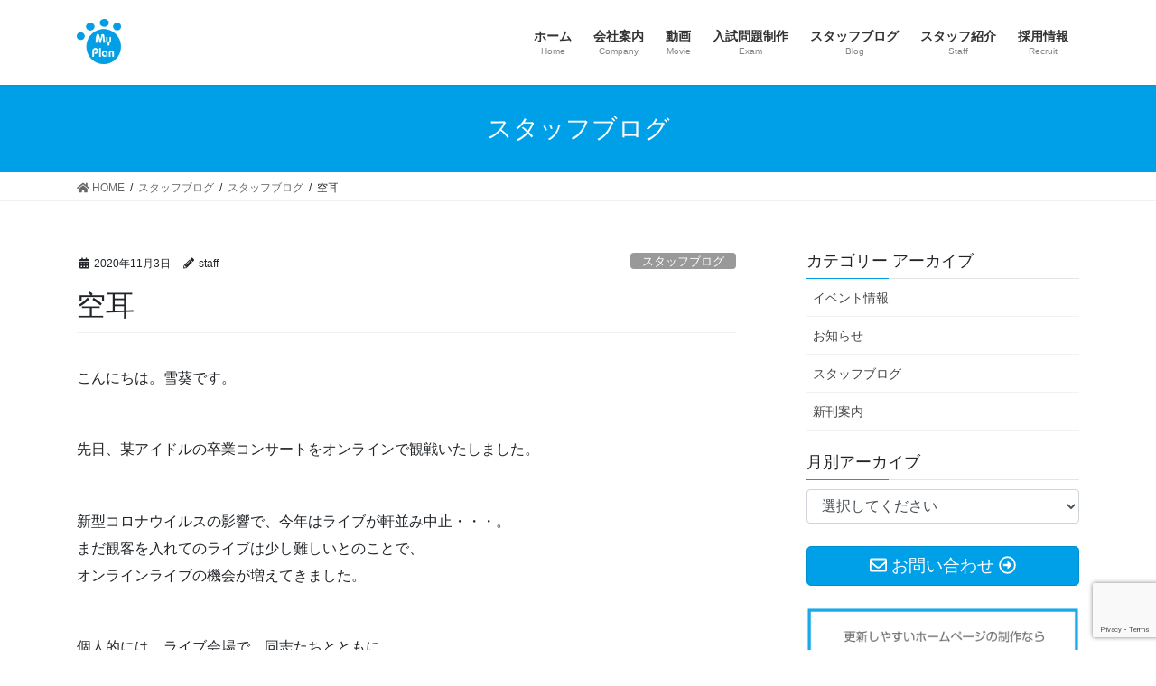

--- FILE ---
content_type: text/html; charset=UTF-8
request_url: https://www.my-plan.jp/%E7%A9%BA%E8%80%B3/
body_size: 13215
content:
<!DOCTYPE html>
<html lang="ja">
<head>
<meta charset="utf-8">
<meta http-equiv="X-UA-Compatible" content="IE=edge">
<meta name="viewport" content="width=device-width, initial-scale=1">
<title>空耳 | 有限会社マイプラン</title>
    <style>
        #wpadminbar #wp-admin-bar-vtrts_free_top_button .ab-icon:before {
            content: "\f185";
            color: #1DAE22;
            top: 3px;
        }
    </style>
    <meta name='robots' content='max-image-preview:large' />
<meta name="keywords" content="入試問題作成,入試制作,外注" />
<link rel='dns-prefetch' href='//www.google.com' />
<link rel='dns-prefetch' href='//s.w.org' />
<link rel="alternate" type="application/rss+xml" title="有限会社マイプラン &raquo; フィード" href="https://www.my-plan.jp/feed/" />
<link rel="alternate" type="application/rss+xml" title="有限会社マイプラン &raquo; コメントフィード" href="https://www.my-plan.jp/comments/feed/" />
<meta name="description" content="こんにちは。雪葵です。先日、某アイドルの卒業コンサートをオンラインで観戦いたしました。 新型コロナウイルスの影響で、今年はライブが軒並み中止・・・。 まだ観客を入れてのライブは少し難しいとのことで、オンラインライブの機会が増えてきました。個人的には、ライブ会場で、同志たちとともにペンライトを振って叫んで飛んで という雰囲気がとても好きなので、 オンラインでのライブとは、これはいかにとの気持ちで参戦しました。  コール（「超絶かわいい…〇〇！」" />		<!-- This site uses the Google Analytics by MonsterInsights plugin v9.3.1 - Using Analytics tracking - https://www.monsterinsights.com/ -->
		<!-- Note: MonsterInsights is not currently configured on this site. The site owner needs to authenticate with Google Analytics in the MonsterInsights settings panel. -->
					<!-- No tracking code set -->
				<!-- / Google Analytics by MonsterInsights -->
				<script type="text/javascript">
			window._wpemojiSettings = {"baseUrl":"https:\/\/s.w.org\/images\/core\/emoji\/13.1.0\/72x72\/","ext":".png","svgUrl":"https:\/\/s.w.org\/images\/core\/emoji\/13.1.0\/svg\/","svgExt":".svg","source":{"concatemoji":"https:\/\/www.my-plan.jp\/wp\/wp-includes\/js\/wp-emoji-release.min.js?ver=5.8.12"}};
			!function(e,a,t){var n,r,o,i=a.createElement("canvas"),p=i.getContext&&i.getContext("2d");function s(e,t){var a=String.fromCharCode;p.clearRect(0,0,i.width,i.height),p.fillText(a.apply(this,e),0,0);e=i.toDataURL();return p.clearRect(0,0,i.width,i.height),p.fillText(a.apply(this,t),0,0),e===i.toDataURL()}function c(e){var t=a.createElement("script");t.src=e,t.defer=t.type="text/javascript",a.getElementsByTagName("head")[0].appendChild(t)}for(o=Array("flag","emoji"),t.supports={everything:!0,everythingExceptFlag:!0},r=0;r<o.length;r++)t.supports[o[r]]=function(e){if(!p||!p.fillText)return!1;switch(p.textBaseline="top",p.font="600 32px Arial",e){case"flag":return s([127987,65039,8205,9895,65039],[127987,65039,8203,9895,65039])?!1:!s([55356,56826,55356,56819],[55356,56826,8203,55356,56819])&&!s([55356,57332,56128,56423,56128,56418,56128,56421,56128,56430,56128,56423,56128,56447],[55356,57332,8203,56128,56423,8203,56128,56418,8203,56128,56421,8203,56128,56430,8203,56128,56423,8203,56128,56447]);case"emoji":return!s([10084,65039,8205,55357,56613],[10084,65039,8203,55357,56613])}return!1}(o[r]),t.supports.everything=t.supports.everything&&t.supports[o[r]],"flag"!==o[r]&&(t.supports.everythingExceptFlag=t.supports.everythingExceptFlag&&t.supports[o[r]]);t.supports.everythingExceptFlag=t.supports.everythingExceptFlag&&!t.supports.flag,t.DOMReady=!1,t.readyCallback=function(){t.DOMReady=!0},t.supports.everything||(n=function(){t.readyCallback()},a.addEventListener?(a.addEventListener("DOMContentLoaded",n,!1),e.addEventListener("load",n,!1)):(e.attachEvent("onload",n),a.attachEvent("onreadystatechange",function(){"complete"===a.readyState&&t.readyCallback()})),(n=t.source||{}).concatemoji?c(n.concatemoji):n.wpemoji&&n.twemoji&&(c(n.twemoji),c(n.wpemoji)))}(window,document,window._wpemojiSettings);
		</script>
		<style type="text/css">
img.wp-smiley,
img.emoji {
	display: inline !important;
	border: none !important;
	box-shadow: none !important;
	height: 1em !important;
	width: 1em !important;
	margin: 0 .07em !important;
	vertical-align: -0.1em !important;
	background: none !important;
	padding: 0 !important;
}
</style>
	<link rel='stylesheet' id='snow-monkey-blocks/child-pages/nopro-css'  href='https://www.my-plan.jp/wp/wp-content/plugins/snow-monkey-blocks/dist/block/child-pages/nopro.css?ver=1612343603' type='text/css' media='all' />
<link rel='stylesheet' id='snow-monkey-blocks/contents-outline/nopro-css'  href='https://www.my-plan.jp/wp/wp-content/plugins/snow-monkey-blocks/dist/block/contents-outline/nopro.css?ver=1612343603' type='text/css' media='all' />
<link rel='stylesheet' id='snow-monkey-blocks/like-me-box/nopro-css'  href='https://www.my-plan.jp/wp/wp-content/plugins/snow-monkey-blocks/dist/block/like-me-box/nopro.css?ver=1612343603' type='text/css' media='all' />
<link rel='stylesheet' id='snow-monkey-blocks/pickup-slider/nopro-css'  href='https://www.my-plan.jp/wp/wp-content/plugins/snow-monkey-blocks/dist/block/pickup-slider/nopro.css?ver=1612343603' type='text/css' media='all' />
<link rel='stylesheet' id='snow-monkey-blocks/recent-posts/nopro-css'  href='https://www.my-plan.jp/wp/wp-content/plugins/snow-monkey-blocks/dist/block/recent-posts/nopro.css?ver=1612343603' type='text/css' media='all' />
<link rel='stylesheet' id='snow-monkey-blocks/rss/nopro-css'  href='https://www.my-plan.jp/wp/wp-content/plugins/snow-monkey-blocks/dist/block/rss/nopro.css?ver=1612343603' type='text/css' media='all' />
<link rel='stylesheet' id='snow-monkey-blocks/section/nopro-css'  href='https://www.my-plan.jp/wp/wp-content/plugins/snow-monkey-blocks/dist/block/section/nopro.css?ver=1612343603' type='text/css' media='all' />
<link rel='stylesheet' id='snow-monkey-blocks/taxonomy-posts/nopro-css'  href='https://www.my-plan.jp/wp/wp-content/plugins/snow-monkey-blocks/dist/block/taxonomy-posts/nopro.css?ver=1612343603' type='text/css' media='all' />
<link rel='stylesheet' id='snow-monkey-blocks/taxonomy-terms/nopro-css'  href='https://www.my-plan.jp/wp/wp-content/plugins/snow-monkey-blocks/dist/block/taxonomy-terms/nopro.css?ver=1612343603' type='text/css' media='all' />
<link rel='stylesheet' id='vkExUnit_common_style-css'  href='https://www.my-plan.jp/wp/wp-content/plugins/vk-all-in-one-expansion-unit/assets/css/vkExUnit_style.css?ver=9.50.0.0' type='text/css' media='all' />
<style id='vkExUnit_common_style-inline-css' type='text/css'>
:root {--ver_page_top_button_url:url(https://www.my-plan.jp/wp/wp-content/plugins/vk-all-in-one-expansion-unit/assets/images/to-top-btn-icon.svg);}@font-face {font-weight: normal;font-style: normal;font-family: "vk_sns";src: url("https://www.my-plan.jp/wp/wp-content/plugins/vk-all-in-one-expansion-unit/inc/sns/icons/fonts/vk_sns.eot?-bq20cj");src: url("https://www.my-plan.jp/wp/wp-content/plugins/vk-all-in-one-expansion-unit/inc/sns/icons/fonts/vk_sns.eot?#iefix-bq20cj") format("embedded-opentype"),url("https://www.my-plan.jp/wp/wp-content/plugins/vk-all-in-one-expansion-unit/inc/sns/icons/fonts/vk_sns.woff?-bq20cj") format("woff"),url("https://www.my-plan.jp/wp/wp-content/plugins/vk-all-in-one-expansion-unit/inc/sns/icons/fonts/vk_sns.ttf?-bq20cj") format("truetype"),url("https://www.my-plan.jp/wp/wp-content/plugins/vk-all-in-one-expansion-unit/inc/sns/icons/fonts/vk_sns.svg?-bq20cj#vk_sns") format("svg");}
</style>
<link rel='stylesheet' id='wp-block-library-css'  href='https://www.my-plan.jp/wp/wp-includes/css/dist/block-library/style.min.css?ver=5.8.12' type='text/css' media='all' />
<style id='wp-block-library-inline-css' type='text/css'>
.mb-0 { margin-bottom:0; }
</style>
<link rel='stylesheet' id='snow-monkey-blocks-css'  href='https://www.my-plan.jp/wp/wp-content/plugins/snow-monkey-blocks/dist/css/blocks.css?ver=1612343603' type='text/css' media='all' />
<link rel='stylesheet' id='snow-monkey-blocks/accordion-css'  href='https://www.my-plan.jp/wp/wp-content/plugins/snow-monkey-blocks/dist/block/accordion/style.css?ver=1612343603' type='text/css' media='all' />
<link rel='stylesheet' id='snow-monkey-blocks/alert-css'  href='https://www.my-plan.jp/wp/wp-content/plugins/snow-monkey-blocks/dist/block/alert/style.css?ver=1612343603' type='text/css' media='all' />
<link rel='stylesheet' id='snow-monkey-blocks/balloon-css'  href='https://www.my-plan.jp/wp/wp-content/plugins/snow-monkey-blocks/dist/block/balloon/style.css?ver=1612343603' type='text/css' media='all' />
<link rel='stylesheet' id='snow-monkey-blocks/box-css'  href='https://www.my-plan.jp/wp/wp-content/plugins/snow-monkey-blocks/dist/block/box/style.css?ver=1612343603' type='text/css' media='all' />
<link rel='stylesheet' id='snow-monkey-blocks/btn-box-css'  href='https://www.my-plan.jp/wp/wp-content/plugins/snow-monkey-blocks/dist/block/btn-box/style.css?ver=1612343603' type='text/css' media='all' />
<link rel='stylesheet' id='snow-monkey-blocks/btn-css'  href='https://www.my-plan.jp/wp/wp-content/plugins/snow-monkey-blocks/dist/block/btn/style.css?ver=1612343603' type='text/css' media='all' />
<link rel='stylesheet' id='snow-monkey-blocks/buttons-css'  href='https://www.my-plan.jp/wp/wp-content/plugins/snow-monkey-blocks/dist/block/buttons/style.css?ver=1612343603' type='text/css' media='all' />
<link rel='stylesheet' id='snow-monkey-blocks/categories-list-css'  href='https://www.my-plan.jp/wp/wp-content/plugins/snow-monkey-blocks/dist/block/categories-list/style.css?ver=1612343603' type='text/css' media='all' />
<link rel='stylesheet' id='snow-monkey-blocks/countdown-css'  href='https://www.my-plan.jp/wp/wp-content/plugins/snow-monkey-blocks/dist/block/countdown/style.css?ver=1612343603' type='text/css' media='all' />
<link rel='stylesheet' id='snow-monkey-blocks/directory-structure-css'  href='https://www.my-plan.jp/wp/wp-content/plugins/snow-monkey-blocks/dist/block/directory-structure/style.css?ver=1612343603' type='text/css' media='all' />
<link rel='stylesheet' id='snow-monkey-blocks/evaluation-star-css'  href='https://www.my-plan.jp/wp/wp-content/plugins/snow-monkey-blocks/dist/block/evaluation-star/style.css?ver=1612343603' type='text/css' media='all' />
<link rel='stylesheet' id='snow-monkey-blocks/faq-css'  href='https://www.my-plan.jp/wp/wp-content/plugins/snow-monkey-blocks/dist/block/faq/style.css?ver=1612343603' type='text/css' media='all' />
<link rel='stylesheet' id='snow-monkey-blocks/information-css'  href='https://www.my-plan.jp/wp/wp-content/plugins/snow-monkey-blocks/dist/block/information/style.css?ver=1612343603' type='text/css' media='all' />
<link rel='stylesheet' id='snow-monkey-blocks/items-css'  href='https://www.my-plan.jp/wp/wp-content/plugins/snow-monkey-blocks/dist/block/items/style.css?ver=1612343603' type='text/css' media='all' />
<link rel='stylesheet' id='snow-monkey-blocks/list-css'  href='https://www.my-plan.jp/wp/wp-content/plugins/snow-monkey-blocks/dist/block/list/style.css?ver=1612343603' type='text/css' media='all' />
<link rel='stylesheet' id='snow-monkey-blocks/media-text-css'  href='https://www.my-plan.jp/wp/wp-content/plugins/snow-monkey-blocks/dist/block/media-text/style.css?ver=1612343603' type='text/css' media='all' />
<link rel='stylesheet' id='snow-monkey-blocks/panels-css'  href='https://www.my-plan.jp/wp/wp-content/plugins/snow-monkey-blocks/dist/block/panels/style.css?ver=1612343603' type='text/css' media='all' />
<link rel='stylesheet' id='snow-monkey-blocks/price-menu-css'  href='https://www.my-plan.jp/wp/wp-content/plugins/snow-monkey-blocks/dist/block/price-menu/style.css?ver=1612343603' type='text/css' media='all' />
<link rel='stylesheet' id='snow-monkey-blocks/pricing-table-css'  href='https://www.my-plan.jp/wp/wp-content/plugins/snow-monkey-blocks/dist/block/pricing-table/style.css?ver=1612343603' type='text/css' media='all' />
<link rel='stylesheet' id='snow-monkey-blocks/rating-box-css'  href='https://www.my-plan.jp/wp/wp-content/plugins/snow-monkey-blocks/dist/block/rating-box/style.css?ver=1612343603' type='text/css' media='all' />
<link rel='stylesheet' id='snow-monkey-blocks/section-css'  href='https://www.my-plan.jp/wp/wp-content/plugins/snow-monkey-blocks/dist/block/section/style.css?ver=1612343603' type='text/css' media='all' />
<link rel='stylesheet' id='snow-monkey-blocks/section-break-the-grid-css'  href='https://www.my-plan.jp/wp/wp-content/plugins/snow-monkey-blocks/dist/block/section-break-the-grid/style.css?ver=1612343603' type='text/css' media='all' />
<link rel='stylesheet' id='snow-monkey-blocks/section-side-heading-css'  href='https://www.my-plan.jp/wp/wp-content/plugins/snow-monkey-blocks/dist/block/section-side-heading/style.css?ver=1612343603' type='text/css' media='all' />
<link rel='stylesheet' id='snow-monkey-blocks/section-with-bgimage-css'  href='https://www.my-plan.jp/wp/wp-content/plugins/snow-monkey-blocks/dist/block/section-with-bgimage/style.css?ver=1612343603' type='text/css' media='all' />
<link rel='stylesheet' id='snow-monkey-blocks/section-with-bgvideo-css'  href='https://www.my-plan.jp/wp/wp-content/plugins/snow-monkey-blocks/dist/block/section-with-bgvideo/style.css?ver=1612343603' type='text/css' media='all' />
<link rel='stylesheet' id='slick-carousel-css'  href='https://www.my-plan.jp/wp/wp-content/plugins/snow-monkey-blocks/dist/packages/slick/slick.css?ver=1612343603' type='text/css' media='all' />
<link rel='stylesheet' id='slick-carousel-theme-css'  href='https://www.my-plan.jp/wp/wp-content/plugins/snow-monkey-blocks/dist/packages/slick/slick-theme.css?ver=1612343603' type='text/css' media='all' />
<link rel='stylesheet' id='snow-monkey-blocks/slider-css'  href='https://www.my-plan.jp/wp/wp-content/plugins/snow-monkey-blocks/dist/block/slider/style.css?ver=1612343603' type='text/css' media='all' />
<link rel='stylesheet' id='spider-css'  href='https://www.my-plan.jp/wp/wp-content/plugins/snow-monkey-blocks/dist/packages/spider/dist/css/spider.css?ver=1612343603' type='text/css' media='all' />
<link rel='stylesheet' id='snow-monkey-blocks/spider-pickup-slider-css'  href='https://www.my-plan.jp/wp/wp-content/plugins/snow-monkey-blocks/dist/block/spider-pickup-slider/style.css?ver=1612343603' type='text/css' media='all' />
<link rel='stylesheet' id='snow-monkey-blocks/spider-slider-css'  href='https://www.my-plan.jp/wp/wp-content/plugins/snow-monkey-blocks/dist/block/spider-slider/style.css?ver=1612343603' type='text/css' media='all' />
<link rel='stylesheet' id='snow-monkey-blocks/step-css'  href='https://www.my-plan.jp/wp/wp-content/plugins/snow-monkey-blocks/dist/block/step/style.css?ver=1612343603' type='text/css' media='all' />
<link rel='stylesheet' id='snow-monkey-blocks/taxonomy-terms-css'  href='https://www.my-plan.jp/wp/wp-content/plugins/snow-monkey-blocks/dist/block/taxonomy-terms/style.css?ver=1612343603' type='text/css' media='all' />
<link rel='stylesheet' id='snow-monkey-blocks/testimonial-css'  href='https://www.my-plan.jp/wp/wp-content/plugins/snow-monkey-blocks/dist/block/testimonial/style.css?ver=1612343603' type='text/css' media='all' />
<link rel='stylesheet' id='snow-monkey-blocks/thumbnail-gallery-css'  href='https://www.my-plan.jp/wp/wp-content/plugins/snow-monkey-blocks/dist/block/thumbnail-gallery/style.css?ver=1612343603' type='text/css' media='all' />
<link rel='stylesheet' id='snow-monkey-blocks-fallback-css'  href='https://www.my-plan.jp/wp/wp-content/plugins/snow-monkey-blocks/dist/css/fallback.css?ver=1612343603' type='text/css' media='all' />
<link rel='stylesheet' id='contact-form-7-css'  href='https://www.my-plan.jp/wp/wp-content/plugins/contact-form-7/includes/css/styles.css?ver=5.3.2' type='text/css' media='all' />
<link rel='stylesheet' id='foobox-free-min-css'  href='https://www.my-plan.jp/wp/wp-content/plugins/foobox-image-lightbox/free/css/foobox.free.min.css?ver=2.7.34' type='text/css' media='all' />
<link rel='stylesheet' id='bootstrap-4-style-css'  href='https://www.my-plan.jp/wp/wp-content/themes/lightning/library/bootstrap-4/css/bootstrap.min.css?ver=4.5.0' type='text/css' media='all' />
<link rel='stylesheet' id='lightning-common-style-css'  href='https://www.my-plan.jp/wp/wp-content/themes/lightning/assets/css/common.css?ver=13.5.4' type='text/css' media='all' />
<style id='lightning-common-style-inline-css' type='text/css'>
/* vk-mobile-nav */:root {--vk-mobile-nav-menu-btn-bg-src: url("https://www.my-plan.jp/wp/wp-content/themes/lightning/inc/vk-mobile-nav/package//images/vk-menu-btn-black.svg");--vk-mobile-nav-menu-btn-close-bg-src: url("https://www.my-plan.jp/wp/wp-content/themes/lightning/inc/vk-mobile-nav/package//images/vk-menu-close-black.svg");--vk-menu-acc-icon-open-black-bg-src: url("https://www.my-plan.jp/wp/wp-content/themes/lightning/inc/vk-mobile-nav/package//images/vk-menu-acc-icon-open-black.svg");--vk-menu-acc-icon-open-white-bg-src: url("https://www.my-plan.jp/wp/wp-content/themes/lightning/inc/vk-mobile-nav/package//images/vk-menu-acc-icon-open-white.svg");--vk-menu-acc-icon-close-black-bg-src: url("https://www.my-plan.jp/wp/wp-content/themes/lightning/inc/vk-mobile-nav/package//images/vk-menu-close-black.svg");--vk-menu-acc-icon-close-white-bg-src: url("https://www.my-plan.jp/wp/wp-content/themes/lightning/inc/vk-mobile-nav/package//images/vk-menu-close-white.svg");}
</style>
<link rel='stylesheet' id='lightning-design-style-css'  href='https://www.my-plan.jp/wp/wp-content/themes/lightning/design-skin/origin2/css/style.css?ver=13.5.4' type='text/css' media='all' />
<style id='lightning-design-style-inline-css' type='text/css'>
/* ltg common custom */:root {--vk-menu-acc-btn-border-color:#333;--color-key:#00a0e9;--color-key-dark:#008ed0;}.bbp-submit-wrapper .button.submit { background-color:#008ed0 ; }.bbp-submit-wrapper .button.submit:hover { background-color:#00a0e9 ; }.veu_color_txt_key { color:#008ed0 ; }.veu_color_bg_key { background-color:#008ed0 ; }.veu_color_border_key { border-color:#008ed0 ; }.btn-default { border-color:#00a0e9;color:#00a0e9;}.btn-default:focus,.btn-default:hover { border-color:#00a0e9;background-color: #00a0e9; }.wp-block-search__button,.btn-primary { background-color:#00a0e9;border-color:#008ed0; }.wp-block-search__button:focus,.wp-block-search__button:hover,.btn-primary:not(:disabled):not(.disabled):active,.btn-primary:focus,.btn-primary:hover { background-color:#008ed0;border-color:#00a0e9; }.btn-outline-primary { color : #00a0e9 ; border-color:#00a0e9; }.btn-outline-primary:not(:disabled):not(.disabled):active,.btn-outline-primary:focus,.btn-outline-primary:hover { color : #fff; background-color:#00a0e9;border-color:#008ed0; }a { color:#337ab7; }
.tagcloud a:before { font-family: "Font Awesome 5 Free";content: "\f02b";font-weight: bold; }
.media .media-body .media-heading a:hover { color:#00a0e9; }@media (min-width: 768px){.gMenu > li:before,.gMenu > li.menu-item-has-children::after { border-bottom-color:#008ed0 }.gMenu li li { background-color:#008ed0 }.gMenu li li a:hover { background-color:#00a0e9; }} /* @media (min-width: 768px) */.page-header { background-color:#00a0e9; }h2,.mainSection-title { border-top-color:#00a0e9; }h3:after,.subSection-title:after { border-bottom-color:#00a0e9; }ul.page-numbers li span.page-numbers.current,.page-link dl .post-page-numbers.current { background-color:#00a0e9; }.pager li > a { border-color:#00a0e9;color:#00a0e9;}.pager li > a:hover { background-color:#00a0e9;color:#fff;}.siteFooter { border-top-color:#00a0e9; }dt { border-left-color:#00a0e9; }:root {--g_nav_main_acc_icon_open_url:url(https://www.my-plan.jp/wp/wp-content/themes/lightning/inc/vk-mobile-nav/package/images/vk-menu-acc-icon-open-black.svg);--g_nav_main_acc_icon_close_url: url(https://www.my-plan.jp/wp/wp-content/themes/lightning/inc/vk-mobile-nav/package/images/vk-menu-close-black.svg);--g_nav_sub_acc_icon_open_url: url(https://www.my-plan.jp/wp/wp-content/themes/lightning/inc/vk-mobile-nav/package/images/vk-menu-acc-icon-open-white.svg);--g_nav_sub_acc_icon_close_url: url(https://www.my-plan.jp/wp/wp-content/themes/lightning/inc/vk-mobile-nav/package/images/vk-menu-close-white.svg);}
</style>
<link rel='stylesheet' id='vk-blocks-build-css-css'  href='https://www.my-plan.jp/wp/wp-content/plugins/vk-blocks/inc/vk-blocks/build/block-build.css?ver=1.0.14' type='text/css' media='all' />
<style id='vk-blocks-build-css-inline-css' type='text/css'>
:root {--vk_flow-arrow: url(https://www.my-plan.jp/wp/wp-content/plugins/vk-blocks/inc/vk-blocks/images/arrow_bottom.svg);--vk_image-mask-wave01: url(https://www.my-plan.jp/wp/wp-content/plugins/vk-blocks/inc/vk-blocks/images/wave01.svg);--vk_image-mask-wave02: url(https://www.my-plan.jp/wp/wp-content/plugins/vk-blocks/inc/vk-blocks/images/wave02.svg);--vk_image-mask-wave03: url(https://www.my-plan.jp/wp/wp-content/plugins/vk-blocks/inc/vk-blocks/images/wave03.svg);--vk_image-mask-wave04: url(https://www.my-plan.jp/wp/wp-content/plugins/vk-blocks/inc/vk-blocks/images/wave04.svg);}

	:root {

		--vk-balloon-border-width:1px;

		--vk-balloon-speech-offset:-12px;
	}
	
</style>
<link rel='stylesheet' id='lightning-theme-style-css'  href='https://www.my-plan.jp/wp/wp-content/themes/lightning_child/style.css?ver=13.5.4' type='text/css' media='all' />
<link rel='stylesheet' id='vk-font-awesome-css'  href='https://www.my-plan.jp/wp/wp-content/themes/lightning/inc/font-awesome/package/versions/5/css/all.min.css?ver=5.13.0' type='text/css' media='all' />
<script type='text/javascript' id='ahc_front_js-js-extra'>
/* <![CDATA[ */
var ahc_ajax_front = {"ajax_url":"https:\/\/www.my-plan.jp\/wp\/wp-admin\/admin-ajax.php","page_id":"6050","page_title":"\u7a7a\u8033","post_type":"post"};
/* ]]> */
</script>
<script type='text/javascript' src='https://www.my-plan.jp/wp/wp-content/plugins/visitors-traffic-real-time-statistics/js/front.js?ver=5.8.12' id='ahc_front_js-js'></script>
<script type='text/javascript' src='https://www.my-plan.jp/wp/wp-content/plugins/snow-monkey-blocks/dist/packages/spider/dist/js/spider.js?ver=1612343603' id='spider-js'></script>
<script type='text/javascript' src='https://www.my-plan.jp/wp/wp-content/plugins/snow-monkey-blocks/dist/block/spider-pickup-slider/script.js?ver=1612343603' id='snow-monkey-blocks/spider-pickup-slider-js'></script>
<script type='text/javascript' src='https://www.my-plan.jp/wp/wp-content/plugins/snow-monkey-blocks/dist/block/spider-slider/script.js?ver=1612343603' id='snow-monkey-blocks/spider-slider-js'></script>
<script type='text/javascript' src='https://www.my-plan.jp/wp/wp-includes/js/jquery/jquery.min.js?ver=3.6.0' id='jquery-core-js'></script>
<script type='text/javascript' src='https://www.my-plan.jp/wp/wp-includes/js/jquery/jquery-migrate.min.js?ver=3.3.2' id='jquery-migrate-js'></script>
<script type='text/javascript' id='foobox-free-min-js-before'>
/* Run FooBox FREE (v2.7.34) */
var FOOBOX = window.FOOBOX = {
	ready: true,
	disableOthers: false,
	o: {wordpress: { enabled: true }, countMessage:'image %index of %total', captions: { dataTitle: ["captionTitle","title"], dataDesc: ["captionDesc","description"] }, rel: '', excludes:'.fbx-link,.nofoobox,.nolightbox,a[href*="pinterest.com/pin/create/button/"]', affiliate : { enabled: false }},
	selectors: [
		".foogallery-container.foogallery-lightbox-foobox", ".foogallery-container.foogallery-lightbox-foobox-free", ".gallery", ".wp-block-gallery", ".wp-caption", ".wp-block-image", "a:has(img[class*=wp-image-])", ".foobox"
	],
	pre: function( $ ){
		// Custom JavaScript (Pre)
		
	},
	post: function( $ ){
		// Custom JavaScript (Post)
		
		// Custom Captions Code
		
	},
	custom: function( $ ){
		// Custom Extra JS
		
	}
};
</script>
<script type='text/javascript' src='https://www.my-plan.jp/wp/wp-content/plugins/foobox-image-lightbox/free/js/foobox.free.min.js?ver=2.7.34' id='foobox-free-min-js'></script>
<link rel="https://api.w.org/" href="https://www.my-plan.jp/wp-json/" /><link rel="alternate" type="application/json" href="https://www.my-plan.jp/wp-json/wp/v2/posts/6050" /><link rel="EditURI" type="application/rsd+xml" title="RSD" href="https://www.my-plan.jp/wp/xmlrpc.php?rsd" />
<link rel="wlwmanifest" type="application/wlwmanifest+xml" href="https://www.my-plan.jp/wp/wp-includes/wlwmanifest.xml" /> 
<meta name="generator" content="WordPress 5.8.12" />
<link rel="canonical" href="https://www.my-plan.jp/%e7%a9%ba%e8%80%b3/" />
<link rel='shortlink' href='https://www.my-plan.jp/?p=6050' />
<link rel="alternate" type="application/json+oembed" href="https://www.my-plan.jp/wp-json/oembed/1.0/embed?url=https%3A%2F%2Fwww.my-plan.jp%2F%25e7%25a9%25ba%25e8%2580%25b3%2F" />
<link rel="alternate" type="text/xml+oembed" href="https://www.my-plan.jp/wp-json/oembed/1.0/embed?url=https%3A%2F%2Fwww.my-plan.jp%2F%25e7%25a9%25ba%25e8%2580%25b3%2F&#038;format=xml" />
<style id="lightning-color-custom-for-plugins" type="text/css">/* ltg theme common */.color_key_bg,.color_key_bg_hover:hover{background-color: #00a0e9;}.color_key_txt,.color_key_txt_hover:hover{color: #00a0e9;}.color_key_border,.color_key_border_hover:hover{border-color: #00a0e9;}.color_key_dark_bg,.color_key_dark_bg_hover:hover{background-color: #008ed0;}.color_key_dark_txt,.color_key_dark_txt_hover:hover{color: #008ed0;}.color_key_dark_border,.color_key_dark_border_hover:hover{border-color: #008ed0;}</style><!-- [ VK All in One Expansion Unit OGP ] -->
<meta property="og:site_name" content="有限会社マイプラン" />
<meta property="og:url" content="https://www.my-plan.jp/%e7%a9%ba%e8%80%b3/" />
<meta property="og:title" content="空耳 | 有限会社マイプラン" />
<meta property="og:description" content="こんにちは。雪葵です。先日、某アイドルの卒業コンサートをオンラインで観戦いたしました。 新型コロナウイルスの影響で、今年はライブが軒並み中止・・・。 まだ観客を入れてのライブは少し難しいとのことで、オンラインライブの機会が増えてきました。個人的には、ライブ会場で、同志たちとともにペンライトを振って叫んで飛んで という雰囲気がとても好きなので、 オンラインでのライブとは、これはいかにとの気持ちで参戦しました。  コール（「超絶かわいい…〇〇！」" />
<meta property="og:type" content="article" />
<!-- [ / VK All in One Expansion Unit OGP ] -->
<!-- [ VK All in One Expansion Unit twitter card ] -->
<meta name="twitter:card" content="summary_large_image">
<meta name="twitter:description" content="こんにちは。雪葵です。先日、某アイドルの卒業コンサートをオンラインで観戦いたしました。 新型コロナウイルスの影響で、今年はライブが軒並み中止・・・。 まだ観客を入れてのライブは少し難しいとのことで、オンラインライブの機会が増えてきました。個人的には、ライブ会場で、同志たちとともにペンライトを振って叫んで飛んで という雰囲気がとても好きなので、 オンラインでのライブとは、これはいかにとの気持ちで参戦しました。  コール（「超絶かわいい…〇〇！」">
<meta name="twitter:title" content="空耳 | 有限会社マイプラン">
<meta name="twitter:url" content="https://www.my-plan.jp/%e7%a9%ba%e8%80%b3/">
	<meta name="twitter:domain" content="www.my-plan.jp">
	<!-- [ / VK All in One Expansion Unit twitter card ] -->
	<link rel="icon" href="https://www.my-plan.jp/wp/wp-content/uploads/2018/11/icon.png" sizes="32x32" />
<link rel="icon" href="https://www.my-plan.jp/wp/wp-content/uploads/2018/11/icon.png" sizes="192x192" />
<link rel="apple-touch-icon" href="https://www.my-plan.jp/wp/wp-content/uploads/2018/11/icon.png" />
<meta name="msapplication-TileImage" content="https://www.my-plan.jp/wp/wp-content/uploads/2018/11/icon.png" />
		<style type="text/css" id="wp-custom-css">
			

.entry-meta_updated { display:none; }

.midashi {
    position: relative;
    width: 100%;
    padding: 5px 15px;
    -webkit-box-sizing: border-box;
    box-sizing: border-box;
}

		</style>
		
</head>
<body class="post-template-default single single-post postid-6050 single-format-standard post-name-%e7%a9%ba%e8%80%b3 post-type-post sidebar-fix sidebar-fix-priority-top bootstrap4 device-pc fa_v5_css">
<a class="skip-link screen-reader-text" href="#main">コンテンツへスキップ</a>
<a class="skip-link screen-reader-text" href="#vk-mobile-nav">ナビゲーションに移動</a>
<header class="siteHeader">
		<div class="container siteHeadContainer">
		<div class="navbar-header">
						<p class="navbar-brand siteHeader_logo">
			<a href="https://www.my-plan.jp/">
				<span><img src="https://www.my-plan.jp/wp/wp-content/uploads/2019/06/myplan.jpg" alt="有限会社マイプラン" /></span>
			</a>
			</p>
								</div>

		<div id="gMenu_outer" class="gMenu_outer"><nav class="menu-HeaderNavigation-container"><ul id="menu-HeaderNavigation" class="menu gMenu vk-menu-acc"><li id="menu-item-564" class="menu-item menu-item-type-post_type menu-item-object-page menu-item-home"><a href="https://www.my-plan.jp/"><strong class="gMenu_name">ホーム</strong><span class="gMenu_description">Home</span></a></li>
<li id="menu-item-651" class="menu-item menu-item-type-post_type menu-item-object-page menu-item-has-children"><a href="https://www.my-plan.jp/company/"><strong class="gMenu_name">会社案内</strong><span class="gMenu_description">Company</span></a>
<ul class="sub-menu">
	<li id="menu-item-650" class="menu-item menu-item-type-post_type menu-item-object-page"><a href="https://www.my-plan.jp/company/companyoutline/">会社概要</a></li>
	<li id="menu-item-648" class="menu-item menu-item-type-post_type menu-item-object-page"><a href="https://www.my-plan.jp/company/service/">業務内容</a></li>
</ul>
</li>
<li id="menu-item-6605" class="menu-item menu-item-type-post_type menu-item-object-page"><a href="https://www.my-plan.jp/movie/"><strong class="gMenu_name">動画</strong><span class="gMenu_description">Movie</span></a></li>
<li id="menu-item-6432" class="menu-item menu-item-type-post_type menu-item-object-page"><a href="https://www.my-plan.jp/company/service/exam/"><strong class="gMenu_name">入試問題制作</strong><span class="gMenu_description">Exam</span></a></li>
<li id="menu-item-658" class="menu-item menu-item-type-post_type menu-item-object-page current_page_parent current-menu-ancestor"><a href="https://www.my-plan.jp/information/"><strong class="gMenu_name">スタッフブログ</strong><span class="gMenu_description">Blog</span></a></li>
<li id="menu-item-2227" class="menu-item menu-item-type-post_type menu-item-object-page menu-item-has-children"><a href="https://www.my-plan.jp/staff/"><strong class="gMenu_name">スタッフ紹介</strong><span class="gMenu_description">Staff</span></a>
<ul class="sub-menu">
	<li id="menu-item-2229" class="menu-item menu-item-type-post_type menu-item-object-page"><a href="https://www.my-plan.jp/staff/english/">英語チーム</a></li>
	<li id="menu-item-2231" class="menu-item menu-item-type-post_type menu-item-object-page"><a href="https://www.my-plan.jp/staff/science/">理系チーム</a></li>
	<li id="menu-item-2232" class="menu-item menu-item-type-post_type menu-item-object-page"><a href="https://www.my-plan.jp/staff/japanese/">国語チーム</a></li>
	<li id="menu-item-2233" class="menu-item menu-item-type-post_type menu-item-object-page"><a href="https://www.my-plan.jp/staff/society/">社会チーム</a></li>
	<li id="menu-item-2235" class="menu-item menu-item-type-post_type menu-item-object-page"><a href="https://www.my-plan.jp/staff/ds/">ＤＴＰチーム・Ｓチーム</a></li>
	<li id="menu-item-9082" class="menu-item menu-item-type-post_type menu-item-object-page"><a href="https://www.my-plan.jp/staff/kanto/">関東オフィス</a></li>
</ul>
</li>
<li id="menu-item-1010" class="menu-item menu-item-type-post_type menu-item-object-page menu-item-has-children"><a href="https://www.my-plan.jp/recruit-2/"><strong class="gMenu_name">採用情報</strong><span class="gMenu_description">Recruit</span></a>
<ul class="sub-menu">
	<li id="menu-item-1012" class="menu-item menu-item-type-post_type menu-item-object-page"><a href="https://www.my-plan.jp/recruit-2/recruit01/">【常勤】学習教材の編集・制作（正社員）</a></li>
	<li id="menu-item-7386" class="menu-item menu-item-type-post_type menu-item-object-page"><a href="https://www.my-plan.jp/recruit-2/recruit01-2/">【常勤】編集補助（パート・アルバイト）</a></li>
	<li id="menu-item-6933" class="menu-item menu-item-type-post_type menu-item-object-page"><a href="https://www.my-plan.jp/recruit-2/recruit03/">【常勤】DTPオペレーター（正社員）</a></li>
	<li id="menu-item-1011" class="menu-item menu-item-type-post_type menu-item-object-page"><a href="https://www.my-plan.jp/recruit-2/recruit02-2/">【在宅】著者・校正者・編集者</a></li>
</ul>
</li>
</ul></nav></div>	</div>
	</header>

<div class="section page-header"><div class="container"><div class="row"><div class="col-md-12">
<div class="page-header_pageTitle">
スタッフブログ</div>
</div></div></div></div><!-- [ /.page-header ] -->


<!-- [ .breadSection ] --><div class="section breadSection"><div class="container"><div class="row"><ol class="breadcrumb" itemtype="http://schema.org/BreadcrumbList"><li id="panHome" itemprop="itemListElement" itemscope itemtype="http://schema.org/ListItem"><a itemprop="item" href="https://www.my-plan.jp/"><span itemprop="name"><i class="fa fa-home"></i> HOME</span></a></li><li itemprop="itemListElement" itemscope itemtype="http://schema.org/ListItem"><a itemprop="item" href="https://www.my-plan.jp/information/"><span itemprop="name">スタッフブログ</span></a></li><li itemprop="itemListElement" itemscope itemtype="http://schema.org/ListItem"><a itemprop="item" href="https://www.my-plan.jp/category/staff_blog/"><span itemprop="name">スタッフブログ</span></a></li><li><span>空耳</span></li></ol></div></div></div><!-- [ /.breadSection ] -->

<div class="section siteContent">
<div class="container">
<div class="row">

	<div class="col mainSection mainSection-col-two baseSection vk_posts-mainSection" id="main" role="main">
				<article id="post-6050" class="entry entry-full post-6050 post type-post status-publish format-standard hentry category-staff_blog">

	
	
		<header class="entry-header">
			<div class="entry-meta">


<span class="published entry-meta_items">2020年11月3日</span>

<span class="entry-meta_items entry-meta_updated">/ 最終更新日時 : <span class="updated">2020年11月3日</span></span>


	
	<span class="vcard author entry-meta_items entry-meta_items_author"><span class="fn">staff</span></span>



<span class="entry-meta_items entry-meta_items_term"><a href="https://www.my-plan.jp/category/staff_blog/" class="btn btn-xs btn-primary entry-meta_items_term_button" style="background-color:#999999;border:none;">スタッフブログ</a></span>
</div>
				<h1 class="entry-title">
											空耳									</h1>
		</header>

	
	
	<div class="entry-body">
				
<p>こんにちは。雪葵です。</p>



<p><br>先日、某アイドルの卒業コンサートをオンラインで観戦いたしました。 </p>



<p><br>新型コロナウイルスの影響で、今年はライブが軒並み中止・・・。 <br>まだ観客を入れてのライブは少し難しいとのことで、<br>オンラインライブの機会が増えてきました。</p>



<p><br>個人的には、ライブ会場で、同志たちとともに<br>ペンライトを振って叫んで飛んで という雰囲気がとても好きなので、 <br>オンラインでのライブとは、これはいかにとの気持ちで参戦しました。  </p>



<p>コール（「超絶かわいい…〇〇！」や「オーハイ！」とか合いの手のことです）<br>とかどうすんの？タオル曲は？自宅でできるの？ </p>



<p></p>



<p><br>観戦の結果・・・<br><br><br></p>



<p>オンラインライブも案外よいものだなと感じました。<br>音楽番組を見ている感覚に近いのですが、そのアイドルの曲だけで３時間。<br>もちろん知っている曲ばかりなので、どこかで観戦しているであろう<br>同志たちの コール＆レスポンスやアンコールの声まで聞こえました。（空耳で） </p>



<p>また、自宅でお酒を飲みながら、ツイッターでつぶやきながらの観戦も<br>ライブ会場では味わえない楽しみ方でした。 </p>



<p><br>少し心配でしたが、初のオンラインライブは至福の時間でした・・・♡<br>卒業ライブだったのでロスがひどいです・・・まいやん・・・(´;ω;｀) </p>



<p><br>ただまあ、これはこれ、ライブはライブなので、 <br>やっぱり生のライブに行きたいですね。<br>大きな会場でペンライトを振って騒ぎたい。<br>また無事にライブが開かれることを祈っております。 </p>



<p></p>



<p></p>



<p></p>



<p></p>
			</div>

	
	
	
	
		<div class="entry-footer">

			<div class="entry-meta-dataList"><dl><dt>カテゴリー</dt><dd><a href="https://www.my-plan.jp/category/staff_blog/">スタッフブログ</a></dd></dl></div>
		</div><!-- [ /.entry-footer ] -->
	
	
			
	
		
		
		
		
	
	
</article><!-- [ /#post-6050 ] -->


	<div class="vk_posts postNextPrev">

		<div id="post-6041" class="vk_post vk_post-postType-post card card-post card-horizontal card-sm vk_post-col-xs-12 vk_post-col-sm-12 vk_post-col-md-6 post-6041 post type-post status-publish format-standard hentry category-staff_blog"><div class="row no-gutters card-horizontal-inner-row"><div class="col-5 card-img-outer"><div class="vk_post_imgOuter" style="background-image:url(https://www.my-plan.jp/wp/wp-content/themes/lightning/assets/images/no-image.png)"><a href="https://www.my-plan.jp/%e5%b0%8f%e3%81%95%e3%81%aa%e6%b1%ba%e6%84%8f/"><div class="card-img-overlay"><span class="vk_post_imgOuter_singleTermLabel" style="color:#fff;background-color:#999999">スタッフブログ</span></div><img src="https://www.my-plan.jp/wp/wp-content/themes/lightning/assets/images/no-image.png" alt="" class="vk_post_imgOuter_img card-img card-img-use-bg" loading="lazy" /></a></div><!-- [ /.vk_post_imgOuter ] --></div><!-- /.col --><div class="col-7"><div class="vk_post_body card-body"><p class="postNextPrev_label">前の記事</p><h5 class="vk_post_title card-title"><a href="https://www.my-plan.jp/%e5%b0%8f%e3%81%95%e3%81%aa%e6%b1%ba%e6%84%8f/">小さな決意</a></h5><div class="vk_post_date card-date published">2020年11月2日</div></div><!-- [ /.card-body ] --></div><!-- /.col --></div><!-- [ /.row ] --></div><!-- [ /.card ] -->
		<div id="post-6062" class="vk_post vk_post-postType-post card card-post card-horizontal card-sm vk_post-col-xs-12 vk_post-col-sm-12 vk_post-col-md-6 card-horizontal-reverse postNextPrev_next post-6062 post type-post status-publish format-standard hentry category-staff_blog"><div class="row no-gutters card-horizontal-inner-row"><div class="col-5 card-img-outer"><div class="vk_post_imgOuter" style="background-image:url(https://www.my-plan.jp/wp/wp-content/themes/lightning/assets/images/no-image.png)"><a href="https://www.my-plan.jp/%e4%bb%8a%e6%97%a5%e3%81%af%e5%80%92%e3%82%8c%e3%81%9f%e6%97%85%e4%ba%ba%e3%81%9f%e3%81%a1%e3%82%82%e7%94%9f%e3%81%be%e3%82%8c%e5%a4%89%e3%82%8f%e3%81%a3%e3%81%a6/"><div class="card-img-overlay"><span class="vk_post_imgOuter_singleTermLabel" style="color:#fff;background-color:#999999">スタッフブログ</span></div><img src="https://www.my-plan.jp/wp/wp-content/themes/lightning/assets/images/no-image.png" alt="" class="vk_post_imgOuter_img card-img card-img-use-bg" loading="lazy" /></a></div><!-- [ /.vk_post_imgOuter ] --></div><!-- /.col --><div class="col-7"><div class="vk_post_body card-body"><p class="postNextPrev_label">次の記事</p><h5 class="vk_post_title card-title"><a href="https://www.my-plan.jp/%e4%bb%8a%e6%97%a5%e3%81%af%e5%80%92%e3%82%8c%e3%81%9f%e6%97%85%e4%ba%ba%e3%81%9f%e3%81%a1%e3%82%82%e7%94%9f%e3%81%be%e3%82%8c%e5%a4%89%e3%82%8f%e3%81%a3%e3%81%a6/">今日は倒れた旅人たちも生まれ変わって……</a></h5><div class="vk_post_date card-date published">2020年11月5日</div></div><!-- [ /.card-body ] --></div><!-- /.col --></div><!-- [ /.row ] --></div><!-- [ /.card ] -->
		</div>
					</div><!-- [ /.mainSection ] -->

			<div class="col subSection sideSection sideSection-col-two baseSection">
				<aside class="widget widget_wp_widget_vk_taxonomy_list" id="wp_widget_vk_taxonomy_list-3">		<div class="sideWidget widget_taxonomies widget_nav_menu">
			<h1 class="widget-title subSection-title">カテゴリー アーカイブ</h1>			<ul class="localNavi">
					<li class="cat-item cat-item-15"><a href="https://www.my-plan.jp/category/event/">イベント情報</a>
</li>
	<li class="cat-item cat-item-14"><a href="https://www.my-plan.jp/category/info/">お知らせ</a>
</li>
	<li class="cat-item cat-item-13"><a href="https://www.my-plan.jp/category/staff_blog/">スタッフブログ</a>
</li>
	<li class="cat-item cat-item-8"><a href="https://www.my-plan.jp/category/product-news/" title="弊社が編集協力させていただいた作品をご案内しています。">新刊案内</a>
</li>
			</ul>
		</div>
		</aside>					<aside class="widget widget_wp_widget_vk_archive_list" id="wp_widget_vk_archive_list-5">			<div class="sideWidget widget_archive">
				<h1 class="widget-title subSection-title">月別アーカイブ</h1>									<select class="localNavi" name="archive-dropdown" onChange='document.location.href=this.options[this.selectedIndex].value;'>
						<option value="" >選択してください</option>
							<option value='https://www.my-plan.jp/2026/01/'> 2026年1月 </option>
	<option value='https://www.my-plan.jp/2025/12/'> 2025年12月 </option>
	<option value='https://www.my-plan.jp/2025/11/'> 2025年11月 </option>
	<option value='https://www.my-plan.jp/2025/10/'> 2025年10月 </option>
	<option value='https://www.my-plan.jp/2025/09/'> 2025年9月 </option>
	<option value='https://www.my-plan.jp/2025/08/'> 2025年8月 </option>
	<option value='https://www.my-plan.jp/2025/07/'> 2025年7月 </option>
	<option value='https://www.my-plan.jp/2025/06/'> 2025年6月 </option>
	<option value='https://www.my-plan.jp/2025/05/'> 2025年5月 </option>
	<option value='https://www.my-plan.jp/2025/04/'> 2025年4月 </option>
	<option value='https://www.my-plan.jp/2025/03/'> 2025年3月 </option>
	<option value='https://www.my-plan.jp/2025/02/'> 2025年2月 </option>
	<option value='https://www.my-plan.jp/2025/01/'> 2025年1月 </option>
	<option value='https://www.my-plan.jp/2024/12/'> 2024年12月 </option>
	<option value='https://www.my-plan.jp/2024/11/'> 2024年11月 </option>
	<option value='https://www.my-plan.jp/2024/10/'> 2024年10月 </option>
	<option value='https://www.my-plan.jp/2024/09/'> 2024年9月 </option>
	<option value='https://www.my-plan.jp/2024/08/'> 2024年8月 </option>
	<option value='https://www.my-plan.jp/2024/07/'> 2024年7月 </option>
	<option value='https://www.my-plan.jp/2024/06/'> 2024年6月 </option>
	<option value='https://www.my-plan.jp/2024/05/'> 2024年5月 </option>
	<option value='https://www.my-plan.jp/2024/04/'> 2024年4月 </option>
	<option value='https://www.my-plan.jp/2024/03/'> 2024年3月 </option>
	<option value='https://www.my-plan.jp/2024/02/'> 2024年2月 </option>
	<option value='https://www.my-plan.jp/2024/01/'> 2024年1月 </option>
	<option value='https://www.my-plan.jp/2023/12/'> 2023年12月 </option>
	<option value='https://www.my-plan.jp/2023/11/'> 2023年11月 </option>
	<option value='https://www.my-plan.jp/2023/10/'> 2023年10月 </option>
	<option value='https://www.my-plan.jp/2023/09/'> 2023年9月 </option>
	<option value='https://www.my-plan.jp/2023/08/'> 2023年8月 </option>
	<option value='https://www.my-plan.jp/2023/07/'> 2023年7月 </option>
	<option value='https://www.my-plan.jp/2023/06/'> 2023年6月 </option>
	<option value='https://www.my-plan.jp/2023/05/'> 2023年5月 </option>
	<option value='https://www.my-plan.jp/2023/04/'> 2023年4月 </option>
	<option value='https://www.my-plan.jp/2023/03/'> 2023年3月 </option>
	<option value='https://www.my-plan.jp/2023/02/'> 2023年2月 </option>
	<option value='https://www.my-plan.jp/2023/01/'> 2023年1月 </option>
	<option value='https://www.my-plan.jp/2022/12/'> 2022年12月 </option>
	<option value='https://www.my-plan.jp/2022/11/'> 2022年11月 </option>
	<option value='https://www.my-plan.jp/2022/10/'> 2022年10月 </option>
	<option value='https://www.my-plan.jp/2022/09/'> 2022年9月 </option>
	<option value='https://www.my-plan.jp/2022/08/'> 2022年8月 </option>
	<option value='https://www.my-plan.jp/2022/07/'> 2022年7月 </option>
	<option value='https://www.my-plan.jp/2022/06/'> 2022年6月 </option>
	<option value='https://www.my-plan.jp/2022/05/'> 2022年5月 </option>
	<option value='https://www.my-plan.jp/2022/04/'> 2022年4月 </option>
	<option value='https://www.my-plan.jp/2022/03/'> 2022年3月 </option>
	<option value='https://www.my-plan.jp/2022/02/'> 2022年2月 </option>
	<option value='https://www.my-plan.jp/2022/01/'> 2022年1月 </option>
	<option value='https://www.my-plan.jp/2021/12/'> 2021年12月 </option>
	<option value='https://www.my-plan.jp/2021/11/'> 2021年11月 </option>
	<option value='https://www.my-plan.jp/2021/10/'> 2021年10月 </option>
	<option value='https://www.my-plan.jp/2021/09/'> 2021年9月 </option>
	<option value='https://www.my-plan.jp/2021/08/'> 2021年8月 </option>
	<option value='https://www.my-plan.jp/2021/07/'> 2021年7月 </option>
	<option value='https://www.my-plan.jp/2021/06/'> 2021年6月 </option>
	<option value='https://www.my-plan.jp/2021/05/'> 2021年5月 </option>
	<option value='https://www.my-plan.jp/2021/04/'> 2021年4月 </option>
	<option value='https://www.my-plan.jp/2021/03/'> 2021年3月 </option>
	<option value='https://www.my-plan.jp/2021/02/'> 2021年2月 </option>
	<option value='https://www.my-plan.jp/2021/01/'> 2021年1月 </option>
	<option value='https://www.my-plan.jp/2020/12/'> 2020年12月 </option>
	<option value='https://www.my-plan.jp/2020/11/'> 2020年11月 </option>
	<option value='https://www.my-plan.jp/2020/10/'> 2020年10月 </option>
	<option value='https://www.my-plan.jp/2020/09/'> 2020年9月 </option>
	<option value='https://www.my-plan.jp/2020/08/'> 2020年8月 </option>
	<option value='https://www.my-plan.jp/2020/07/'> 2020年7月 </option>
	<option value='https://www.my-plan.jp/2020/06/'> 2020年6月 </option>
	<option value='https://www.my-plan.jp/2020/05/'> 2020年5月 </option>
	<option value='https://www.my-plan.jp/2020/04/'> 2020年4月 </option>
	<option value='https://www.my-plan.jp/2020/03/'> 2020年3月 </option>
	<option value='https://www.my-plan.jp/2020/02/'> 2020年2月 </option>
	<option value='https://www.my-plan.jp/2020/01/'> 2020年1月 </option>
	<option value='https://www.my-plan.jp/2019/12/'> 2019年12月 </option>
	<option value='https://www.my-plan.jp/2019/11/'> 2019年11月 </option>
	<option value='https://www.my-plan.jp/2019/10/'> 2019年10月 </option>
	<option value='https://www.my-plan.jp/2019/09/'> 2019年9月 </option>
	<option value='https://www.my-plan.jp/2019/08/'> 2019年8月 </option>
	<option value='https://www.my-plan.jp/2019/07/'> 2019年7月 </option>
	<option value='https://www.my-plan.jp/2019/06/'> 2019年6月 </option>
	<option value='https://www.my-plan.jp/2019/05/'> 2019年5月 </option>
	<option value='https://www.my-plan.jp/2019/04/'> 2019年4月 </option>
	<option value='https://www.my-plan.jp/2019/03/'> 2019年3月 </option>
	<option value='https://www.my-plan.jp/2019/02/'> 2019年2月 </option>
	<option value='https://www.my-plan.jp/2019/01/'> 2019年1月 </option>
	<option value='https://www.my-plan.jp/2018/12/'> 2018年12月 </option>
	<option value='https://www.my-plan.jp/2018/11/'> 2018年11月 </option>
	<option value='https://www.my-plan.jp/2018/10/'> 2018年10月 </option>
	<option value='https://www.my-plan.jp/2018/09/'> 2018年9月 </option>
	<option value='https://www.my-plan.jp/2018/08/'> 2018年8月 </option>
	<option value='https://www.my-plan.jp/2018/07/'> 2018年7月 </option>
	<option value='https://www.my-plan.jp/2018/06/'> 2018年6月 </option>
	<option value='https://www.my-plan.jp/2018/05/'> 2018年5月 </option>
	<option value='https://www.my-plan.jp/2018/04/'> 2018年4月 </option>
	<option value='https://www.my-plan.jp/2018/03/'> 2018年3月 </option>
	<option value='https://www.my-plan.jp/2018/02/'> 2018年2月 </option>
	<option value='https://www.my-plan.jp/2018/01/'> 2018年1月 </option>
	<option value='https://www.my-plan.jp/2017/12/'> 2017年12月 </option>
	<option value='https://www.my-plan.jp/2017/11/'> 2017年11月 </option>
	<option value='https://www.my-plan.jp/2017/10/'> 2017年10月 </option>
	<option value='https://www.my-plan.jp/2017/09/'> 2017年9月 </option>
	<option value='https://www.my-plan.jp/2017/08/'> 2017年8月 </option>
	<option value='https://www.my-plan.jp/2017/07/'> 2017年7月 </option>
	<option value='https://www.my-plan.jp/2017/06/'> 2017年6月 </option>
	<option value='https://www.my-plan.jp/2017/05/'> 2017年5月 </option>
	<option value='https://www.my-plan.jp/2017/04/'> 2017年4月 </option>
	<option value='https://www.my-plan.jp/2017/03/'> 2017年3月 </option>
	<option value='https://www.my-plan.jp/2017/02/'> 2017年2月 </option>
	<option value='https://www.my-plan.jp/2017/01/'> 2017年1月 </option>
	<option value='https://www.my-plan.jp/2016/12/'> 2016年12月 </option>
	<option value='https://www.my-plan.jp/2016/11/'> 2016年11月 </option>
	<option value='https://www.my-plan.jp/2016/10/'> 2016年10月 </option>
	<option value='https://www.my-plan.jp/2016/09/'> 2016年9月 </option>
	<option value='https://www.my-plan.jp/2016/08/'> 2016年8月 </option>
	<option value='https://www.my-plan.jp/2016/07/'> 2016年7月 </option>
	<option value='https://www.my-plan.jp/2016/06/'> 2016年6月 </option>
	<option value='https://www.my-plan.jp/2016/05/'> 2016年5月 </option>
	<option value='https://www.my-plan.jp/2016/04/'> 2016年4月 </option>
	<option value='https://www.my-plan.jp/2016/03/'> 2016年3月 </option>
	<option value='https://www.my-plan.jp/2016/02/'> 2016年2月 </option>
	<option value='https://www.my-plan.jp/2016/01/'> 2016年1月 </option>
	<option value='https://www.my-plan.jp/2015/12/'> 2015年12月 </option>
	<option value='https://www.my-plan.jp/2015/11/'> 2015年11月 </option>
	<option value='https://www.my-plan.jp/2015/10/'> 2015年10月 </option>
	<option value='https://www.my-plan.jp/2015/09/'> 2015年9月 </option>
	<option value='https://www.my-plan.jp/2015/08/'> 2015年8月 </option>
	<option value='https://www.my-plan.jp/2015/07/'> 2015年7月 </option>
	<option value='https://www.my-plan.jp/2015/06/'> 2015年6月 </option>
	<option value='https://www.my-plan.jp/2015/05/'> 2015年5月 </option>
	<option value='https://www.my-plan.jp/2015/04/'> 2015年4月 </option>
	<option value='https://www.my-plan.jp/2015/03/'> 2015年3月 </option>
	<option value='https://www.my-plan.jp/2015/02/'> 2015年2月 </option>
	<option value='https://www.my-plan.jp/2015/01/'> 2015年1月 </option>
	<option value='https://www.my-plan.jp/2014/12/'> 2014年12月 </option>
	<option value='https://www.my-plan.jp/2014/11/'> 2014年11月 </option>
	<option value='https://www.my-plan.jp/2014/10/'> 2014年10月 </option>
	<option value='https://www.my-plan.jp/2014/09/'> 2014年9月 </option>
	<option value='https://www.my-plan.jp/2014/08/'> 2014年8月 </option>
	<option value='https://www.my-plan.jp/2014/07/'> 2014年7月 </option>
	<option value='https://www.my-plan.jp/2014/06/'> 2014年6月 </option>
	<option value='https://www.my-plan.jp/2014/05/'> 2014年5月 </option>
	<option value='https://www.my-plan.jp/2014/04/'> 2014年4月 </option>
	<option value='https://www.my-plan.jp/2014/03/'> 2014年3月 </option>
	<option value='https://www.my-plan.jp/2014/02/'> 2014年2月 </option>
	<option value='https://www.my-plan.jp/2014/01/'> 2014年1月 </option>
	<option value='https://www.my-plan.jp/2013/12/'> 2013年12月 </option>
	<option value='https://www.my-plan.jp/2013/11/'> 2013年11月 </option>
	<option value='https://www.my-plan.jp/2013/10/'> 2013年10月 </option>
	<option value='https://www.my-plan.jp/2013/09/'> 2013年9月 </option>
	<option value='https://www.my-plan.jp/2013/08/'> 2013年8月 </option>
	<option value='https://www.my-plan.jp/2013/07/'> 2013年7月 </option>
	<option value='https://www.my-plan.jp/2013/06/'> 2013年6月 </option>
	<option value='https://www.my-plan.jp/2013/05/'> 2013年5月 </option>
	<option value='https://www.my-plan.jp/2013/04/'> 2013年4月 </option>
	<option value='https://www.my-plan.jp/2013/03/'> 2013年3月 </option>
	<option value='https://www.my-plan.jp/2013/02/'> 2013年2月 </option>
	<option value='https://www.my-plan.jp/2013/01/'> 2013年1月 </option>
	<option value='https://www.my-plan.jp/2012/12/'> 2012年12月 </option>
	<option value='https://www.my-plan.jp/2012/11/'> 2012年11月 </option>
	<option value='https://www.my-plan.jp/2012/10/'> 2012年10月 </option>
	<option value='https://www.my-plan.jp/2012/09/'> 2012年9月 </option>
	<option value='https://www.my-plan.jp/2012/08/'> 2012年8月 </option>
	<option value='https://www.my-plan.jp/2012/07/'> 2012年7月 </option>
	<option value='https://www.my-plan.jp/2012/06/'> 2012年6月 </option>
	<option value='https://www.my-plan.jp/2012/05/'> 2012年5月 </option>
	<option value='https://www.my-plan.jp/2012/04/'> 2012年4月 </option>
	<option value='https://www.my-plan.jp/2012/03/'> 2012年3月 </option>
	<option value='https://www.my-plan.jp/2012/02/'> 2012年2月 </option>
	<option value='https://www.my-plan.jp/2012/01/'> 2012年1月 </option>
	<option value='https://www.my-plan.jp/2011/12/'> 2011年12月 </option>
	<option value='https://www.my-plan.jp/2011/11/'> 2011年11月 </option>
	<option value='https://www.my-plan.jp/2011/10/'> 2011年10月 </option>
	<option value='https://www.my-plan.jp/2011/09/'> 2011年9月 </option>
	<option value='https://www.my-plan.jp/2011/08/'> 2011年8月 </option>
	<option value='https://www.my-plan.jp/2011/07/'> 2011年7月 </option>
	<option value='https://www.my-plan.jp/2011/06/'> 2011年6月 </option>
	<option value='https://www.my-plan.jp/2011/05/'> 2011年5月 </option>
	<option value='https://www.my-plan.jp/2011/04/'> 2011年4月 </option>
	<option value='https://www.my-plan.jp/2011/03/'> 2011年3月 </option>
	<option value='https://www.my-plan.jp/2011/02/'> 2011年2月 </option>
	<option value='https://www.my-plan.jp/2011/01/'> 2011年1月 </option>
	<option value='https://www.my-plan.jp/2010/12/'> 2010年12月 </option>
	<option value='https://www.my-plan.jp/2010/11/'> 2010年11月 </option>
	<option value='https://www.my-plan.jp/2010/10/'> 2010年10月 </option>
	<option value='https://www.my-plan.jp/2010/09/'> 2010年9月 </option>
	<option value='https://www.my-plan.jp/2010/08/'> 2010年8月 </option>
	<option value='https://www.my-plan.jp/2010/07/'> 2010年7月 </option>
	<option value='https://www.my-plan.jp/2010/06/'> 2010年6月 </option>
	<option value='https://www.my-plan.jp/2010/05/'> 2010年5月 </option>
	<option value='https://www.my-plan.jp/2010/04/'> 2010年4月 </option>
	<option value='https://www.my-plan.jp/2010/03/'> 2010年3月 </option>
	<option value='https://www.my-plan.jp/2010/02/'> 2010年2月 </option>
	<option value='https://www.my-plan.jp/2010/01/'> 2010年1月 </option>
	<option value='https://www.my-plan.jp/2009/12/'> 2009年12月 </option>
	<option value='https://www.my-plan.jp/2009/11/'> 2009年11月 </option>
	<option value='https://www.my-plan.jp/2009/10/'> 2009年10月 </option>
	<option value='https://www.my-plan.jp/2009/09/'> 2009年9月 </option>
	<option value='https://www.my-plan.jp/2009/08/'> 2009年8月 </option>
	<option value='https://www.my-plan.jp/2009/07/'> 2009年7月 </option>
	<option value='https://www.my-plan.jp/2009/06/'> 2009年6月 </option>
	<option value='https://www.my-plan.jp/2009/05/'> 2009年5月 </option>
	<option value='https://www.my-plan.jp/2009/04/'> 2009年4月 </option>
	<option value='https://www.my-plan.jp/2009/03/'> 2009年3月 </option>
	<option value='https://www.my-plan.jp/2009/02/'> 2009年2月 </option>
	<option value='https://www.my-plan.jp/2009/01/'> 2009年1月 </option>
	<option value='https://www.my-plan.jp/2008/12/'> 2008年12月 </option>
	<option value='https://www.my-plan.jp/2008/11/'> 2008年11月 </option>
	<option value='https://www.my-plan.jp/2008/10/'> 2008年10月 </option>
	<option value='https://www.my-plan.jp/2008/02/'> 2008年2月 </option>
	<option value='https://www.my-plan.jp/2007/12/'> 2007年12月 </option>
					</select>
				
			</div>
			</aside>			<aside class="widget widget_vkexunit_contact" id="vkexunit_contact-5"><div class="veu_contact"><a href="https://www.my-plan.jp/contact/" class="btn btn-primary btn-lg btn-block contact_bt"><span class="contact_bt_txt"><i class="far fa-envelope"></i> お問い合わせ <i class="far fa-arrow-alt-circle-right"></i></span></a></div></aside><aside class="widget widget_vkexunit_banner" id="vkexunit_banner-11"><a href="https://accessio.co.jp/" class="veu_banner" target="_blank" ><img src="https://www.my-plan.jp/wp/wp-content/uploads/2021/12/banner02.png" alt="株式会社アクセシオ" /></a></aside>		</div><!-- [ /.subSection ] -->
	

</div><!-- [ /.row ] -->
</div><!-- [ /.container ] -->
</div><!-- [ /.siteContent ] -->



<footer class="section siteFooter">
			<div class="footerMenu">
			<div class="container">
				<nav class="menu-footernavigation-container"><ul id="menu-footernavigation" class="menu nav"><li id="menu-item-568" class="menu-item menu-item-type-post_type menu-item-object-page menu-item-568"><a href="https://www.my-plan.jp/privacy/">プライバシーポリシー</a></li>
<li id="menu-item-654" class="menu-item menu-item-type-post_type menu-item-object-page menu-item-654"><a href="https://www.my-plan.jp/sitemap-page/">サイトマップ</a></li>
</ul></nav>			</div>
		</div>
					<div class="container sectionBox footerWidget">
			<div class="row">
				<div class="col-md-4"><aside class="widget widget_wp_widget_vkexunit_profile" id="wp_widget_vkexunit_profile-2">
<div class="veu_profile">
<div class="profile" >
<div class="media_outer media_left" style=""><img class="profile_media" src="https://www.my-plan.jp/wp/wp-content/uploads/2018/11/myplan_logo1.png" alt="myplan_logo1" /></div>
</div>
<!-- / .site-profile -->
</div>
</aside><aside class="widget widget_block" id="block-10">
<pre class="wp-block-preformatted">【本　社】
〒661-0003
兵庫県尼崎市富松町1丁目37-15　3F
TEL 06-4961-2468
FAX 06-4961-8200
アクセス　
阪急神戸線　塚口駅・武庫之荘駅より各徒歩15分

【関東オフィス】
〒270-0163
千葉県流山市南流山2-8-12-201
TEL 04-7197-7962
FAX 04-7197-7963
アクセス　
つくばエクスプレス・JR武蔵野線　南流山駅より徒歩3分</pre>
</aside></div><div class="col-md-4"><aside class="widget_text widget widget_custom_html" id="custom_html-4"><h1 class="widget-title subSection-title">マイプラン本社</h1><div class="textwidget custom-html-widget"><p><iframe style="border: 0;" src="https://www.google.com/maps/embed?pb=!1m18!1m12!1m3!1d3278.0867781651036!2d135.40179791536508!3d34.75340678042095!2m3!1f0!2f0!3f0!3m2!1i1024!2i768!4f13.1!3m3!1m2!1s0x6000f1d0426621d9%3A0x3872d869555538c9!2z44CSNjYxLTAwMDMg5YW15bqr55yM5bC85bSO5biC5a-M5p2-55S677yR5LiB55uu77yT77yX4oiS77yR77yV!5e0!3m2!1sja!2sjp!4v1542686174452" width="" height="280" frameborder="0" allowfullscreen="allowfullscreen"></iframe></p></div></aside></div><div class="col-md-4"><aside class="widget_text widget widget_custom_html" id="custom_html-3"><h1 class="widget-title subSection-title">関東オフィス</h1><div class="textwidget custom-html-widget"><p><iframe style="border: 0;" src="https://www.google.com/maps/embed?pb=!1m18!1m12!1m3!1d3234.523183545651!2d139.9051236!3d35.8361728!2m3!1f0!2f0!3f0!3m2!1i1024!2i768!4f13.1!3m3!1m2!1s0x60189b19cfb12d6b%3A0x9d543d044b9279dc!2z44CSMjcwLTAxNjMg5Y2D6JGJ55yM5rWB5bGx5biC5Y2X5rWB5bGx77yS5LiB55uu77yY4oiS77yR77yS!5e0!3m2!1sja!2sjp!4v1733035367589!5m2!1sja!2sjp" width="" height="280" frameborder="0" allowfullscreen="allowfullscreen"></iframe></p></div></aside></div>			</div>
		</div>
	
	
	<div class="container sectionBox copySection text-center">
			<p>Copyright &copy; 有限会社マイプラン All Rights Reserved.</p><p>Powered by <a href="https://wordpress.org/">WordPress</a> with <a href="https://lightning.nagoya/ja/" target="_blank" title="無料 WordPress テーマ Lightning"> Lightning Theme</a> &amp; <a href="https://ex-unit.nagoya/ja/" target="_blank">VK All in One Expansion Unit</a> by <a href="https://www.vektor-inc.co.jp/" target="_blank">Vektor,Inc.</a> technology.</p>	</div>
</footer>
<a href="#top" id="page_top" class="page_top_btn">PAGE TOP</a><div id="vk-mobile-nav-menu-btn" class="vk-mobile-nav-menu-btn">MENU</div><div class="vk-mobile-nav vk-mobile-nav-drop-in" id="vk-mobile-nav"><aside class="widget vk-mobile-nav-widget widget_search" id="search-4"><form role="search" method="get" id="searchform" class="searchform" action="https://www.my-plan.jp/">
				<div>
					<label class="screen-reader-text" for="s">検索:</label>
					<input type="text" value="" name="s" id="s" />
					<input type="submit" id="searchsubmit" value="検索" />
				</div>
			</form></aside><nav class="vk-mobile-nav-menu-outer" role="navigation"><ul id="menu-HeaderNavigation-1" class="vk-menu-acc menu"><li id="menu-item-564" class="menu-item menu-item-type-post_type menu-item-object-page menu-item-home menu-item-564"><a href="https://www.my-plan.jp/">ホーム</a></li>
<li id="menu-item-651" class="menu-item menu-item-type-post_type menu-item-object-page menu-item-has-children menu-item-651"><a href="https://www.my-plan.jp/company/">会社案内</a>
<ul class="sub-menu">
	<li id="menu-item-650" class="menu-item menu-item-type-post_type menu-item-object-page menu-item-650"><a href="https://www.my-plan.jp/company/companyoutline/">会社概要</a></li>
	<li id="menu-item-648" class="menu-item menu-item-type-post_type menu-item-object-page menu-item-648"><a href="https://www.my-plan.jp/company/service/">業務内容</a></li>
</ul>
</li>
<li id="menu-item-6605" class="menu-item menu-item-type-post_type menu-item-object-page menu-item-6605"><a href="https://www.my-plan.jp/movie/">動画</a></li>
<li id="menu-item-6432" class="menu-item menu-item-type-post_type menu-item-object-page menu-item-6432"><a href="https://www.my-plan.jp/company/service/exam/">入試問題制作</a></li>
<li id="menu-item-658" class="menu-item menu-item-type-post_type menu-item-object-page current_page_parent menu-item-658 current-menu-ancestor"><a href="https://www.my-plan.jp/information/">スタッフブログ</a></li>
<li id="menu-item-2227" class="menu-item menu-item-type-post_type menu-item-object-page menu-item-has-children menu-item-2227"><a href="https://www.my-plan.jp/staff/">スタッフ紹介</a>
<ul class="sub-menu">
	<li id="menu-item-2229" class="menu-item menu-item-type-post_type menu-item-object-page menu-item-2229"><a href="https://www.my-plan.jp/staff/english/">英語チーム</a></li>
	<li id="menu-item-2231" class="menu-item menu-item-type-post_type menu-item-object-page menu-item-2231"><a href="https://www.my-plan.jp/staff/science/">理系チーム</a></li>
	<li id="menu-item-2232" class="menu-item menu-item-type-post_type menu-item-object-page menu-item-2232"><a href="https://www.my-plan.jp/staff/japanese/">国語チーム</a></li>
	<li id="menu-item-2233" class="menu-item menu-item-type-post_type menu-item-object-page menu-item-2233"><a href="https://www.my-plan.jp/staff/society/">社会チーム</a></li>
	<li id="menu-item-2235" class="menu-item menu-item-type-post_type menu-item-object-page menu-item-2235"><a href="https://www.my-plan.jp/staff/ds/">ＤＴＰチーム・Ｓチーム</a></li>
	<li id="menu-item-9082" class="menu-item menu-item-type-post_type menu-item-object-page menu-item-9082"><a href="https://www.my-plan.jp/staff/kanto/">関東オフィス</a></li>
</ul>
</li>
<li id="menu-item-1010" class="menu-item menu-item-type-post_type menu-item-object-page menu-item-has-children menu-item-1010"><a href="https://www.my-plan.jp/recruit-2/">採用情報</a>
<ul class="sub-menu">
	<li id="menu-item-1012" class="menu-item menu-item-type-post_type menu-item-object-page menu-item-1012"><a href="https://www.my-plan.jp/recruit-2/recruit01/">【常勤】学習教材の編集・制作（正社員）</a></li>
	<li id="menu-item-7386" class="menu-item menu-item-type-post_type menu-item-object-page menu-item-7386"><a href="https://www.my-plan.jp/recruit-2/recruit01-2/">【常勤】編集補助（パート・アルバイト）</a></li>
	<li id="menu-item-6933" class="menu-item menu-item-type-post_type menu-item-object-page menu-item-6933"><a href="https://www.my-plan.jp/recruit-2/recruit03/">【常勤】DTPオペレーター（正社員）</a></li>
	<li id="menu-item-1011" class="menu-item menu-item-type-post_type menu-item-object-page menu-item-1011"><a href="https://www.my-plan.jp/recruit-2/recruit02-2/">【在宅】著者・校正者・編集者</a></li>
</ul>
</li>
</ul></nav><aside class="widget vk-mobile-nav-widget widget_vkexunit_contact_section" id="vkexunit_contact_section-5"><section class="veu_contact veu_contentAddSection vk_contact veu_card veu_contact-layout-horizontal"><div class="contact_frame veu_card_inner"><p class="contact_txt"><span class="contact_txt_catch">お気軽にお問い合わせください。</span><span class="contact_txt_tel veu_color_txt_key"><i class="contact_txt_tel_icon fas fa-phone-square"></i>06-4961-2468</span><span class="contact_txt_time">受付時間 9:00-18:00 [ 土・日・祝日除く ]</span></p><a href="https://www.my-plan.jp/contact/" class="btn btn-primary btn-lg contact_bt"><span class="contact_bt_txt"><i class="far fa-envelope"></i> お問い合わせ <i class="far fa-arrow-alt-circle-right"></i></span></a></div></section></aside></div><script type='text/javascript' src='https://www.my-plan.jp/wp/wp-content/plugins/snow-monkey-blocks/dist/block/categories-list/script.js?ver=1612343603' id='snow-monkey-blocks/categories-list-js'></script>
<script type='text/javascript' src='https://www.my-plan.jp/wp/wp-content/plugins/snow-monkey-blocks/dist/block/countdown/script.js?ver=1612343603' id='snow-monkey-blocks/countdown-js'></script>
<script type='text/javascript' src='https://www.my-plan.jp/wp/wp-content/plugins/snow-monkey-blocks/dist/block/list/script.js?ver=1612343603' id='snow-monkey-blocks/list-js'></script>
<script type='text/javascript' src='https://www.my-plan.jp/wp/wp-content/plugins/snow-monkey-blocks/dist/block/section-with-bgvideo/script.js?ver=1612343603' id='snow-monkey-blocks/section-with-bgvideo-js'></script>
<script type='text/javascript' src='https://www.my-plan.jp/wp/wp-content/plugins/snow-monkey-blocks/dist/packages/fontawesome-free/js/all.min.js?ver=1612343603' id='fontawesome5-js'></script>
<script type='text/javascript' id='contact-form-7-js-extra'>
/* <![CDATA[ */
var wpcf7 = {"apiSettings":{"root":"https:\/\/www.my-plan.jp\/wp-json\/contact-form-7\/v1","namespace":"contact-form-7\/v1"}};
/* ]]> */
</script>
<script type='text/javascript' src='https://www.my-plan.jp/wp/wp-content/plugins/contact-form-7/includes/js/scripts.js?ver=5.3.2' id='contact-form-7-js'></script>
<script type='text/javascript' src='https://www.google.com/recaptcha/api.js?render=6Ld32fcqAAAAAGmODutfg848gPRtgVJ3gcqhXuGR&#038;ver=3.0' id='google-recaptcha-js'></script>
<script type='text/javascript' id='wpcf7-recaptcha-js-extra'>
/* <![CDATA[ */
var wpcf7_recaptcha = {"sitekey":"6Ld32fcqAAAAAGmODutfg848gPRtgVJ3gcqhXuGR","actions":{"homepage":"homepage","contactform":"contactform"}};
/* ]]> */
</script>
<script type='text/javascript' src='https://www.my-plan.jp/wp/wp-content/plugins/contact-form-7/modules/recaptcha/script.js?ver=5.3.2' id='wpcf7-recaptcha-js'></script>
<script type='text/javascript' id='lightning-js-js-extra'>
/* <![CDATA[ */
var lightningOpt = {"header_scrool":"1"};
/* ]]> */
</script>
<script type='text/javascript' src='https://www.my-plan.jp/wp/wp-content/themes/lightning/assets/js/lightning.min.js?ver=13.5.4' id='lightning-js-js'></script>
<script type='text/javascript' src='https://www.my-plan.jp/wp/wp-content/themes/lightning/library/bootstrap-4/js/bootstrap.min.js?ver=4.5.0' id='bootstrap-4-js-js'></script>
<script type='text/javascript' src='https://www.my-plan.jp/wp/wp-includes/js/wp-embed.min.js?ver=5.8.12' id='wp-embed-js'></script>
<script type='text/javascript' id='vkExUnit_master-js-js-extra'>
/* <![CDATA[ */
var vkExOpt = {"ajax_url":"https:\/\/www.my-plan.jp\/wp\/wp-admin\/admin-ajax.php","enable_smooth_scroll":"1"};
/* ]]> */
</script>
<script type='text/javascript' src='https://www.my-plan.jp/wp/wp-content/plugins/vk-all-in-one-expansion-unit/assets/js/all.min.js?ver=9.50.0.0' id='vkExUnit_master-js-js'></script>
</body>
</html>


--- FILE ---
content_type: text/html; charset=utf-8
request_url: https://www.google.com/recaptcha/api2/anchor?ar=1&k=6Ld32fcqAAAAAGmODutfg848gPRtgVJ3gcqhXuGR&co=aHR0cHM6Ly93d3cubXktcGxhbi5qcDo0NDM.&hl=en&v=N67nZn4AqZkNcbeMu4prBgzg&size=invisible&anchor-ms=20000&execute-ms=30000&cb=eu6johed0k90
body_size: 48692
content:
<!DOCTYPE HTML><html dir="ltr" lang="en"><head><meta http-equiv="Content-Type" content="text/html; charset=UTF-8">
<meta http-equiv="X-UA-Compatible" content="IE=edge">
<title>reCAPTCHA</title>
<style type="text/css">
/* cyrillic-ext */
@font-face {
  font-family: 'Roboto';
  font-style: normal;
  font-weight: 400;
  font-stretch: 100%;
  src: url(//fonts.gstatic.com/s/roboto/v48/KFO7CnqEu92Fr1ME7kSn66aGLdTylUAMa3GUBHMdazTgWw.woff2) format('woff2');
  unicode-range: U+0460-052F, U+1C80-1C8A, U+20B4, U+2DE0-2DFF, U+A640-A69F, U+FE2E-FE2F;
}
/* cyrillic */
@font-face {
  font-family: 'Roboto';
  font-style: normal;
  font-weight: 400;
  font-stretch: 100%;
  src: url(//fonts.gstatic.com/s/roboto/v48/KFO7CnqEu92Fr1ME7kSn66aGLdTylUAMa3iUBHMdazTgWw.woff2) format('woff2');
  unicode-range: U+0301, U+0400-045F, U+0490-0491, U+04B0-04B1, U+2116;
}
/* greek-ext */
@font-face {
  font-family: 'Roboto';
  font-style: normal;
  font-weight: 400;
  font-stretch: 100%;
  src: url(//fonts.gstatic.com/s/roboto/v48/KFO7CnqEu92Fr1ME7kSn66aGLdTylUAMa3CUBHMdazTgWw.woff2) format('woff2');
  unicode-range: U+1F00-1FFF;
}
/* greek */
@font-face {
  font-family: 'Roboto';
  font-style: normal;
  font-weight: 400;
  font-stretch: 100%;
  src: url(//fonts.gstatic.com/s/roboto/v48/KFO7CnqEu92Fr1ME7kSn66aGLdTylUAMa3-UBHMdazTgWw.woff2) format('woff2');
  unicode-range: U+0370-0377, U+037A-037F, U+0384-038A, U+038C, U+038E-03A1, U+03A3-03FF;
}
/* math */
@font-face {
  font-family: 'Roboto';
  font-style: normal;
  font-weight: 400;
  font-stretch: 100%;
  src: url(//fonts.gstatic.com/s/roboto/v48/KFO7CnqEu92Fr1ME7kSn66aGLdTylUAMawCUBHMdazTgWw.woff2) format('woff2');
  unicode-range: U+0302-0303, U+0305, U+0307-0308, U+0310, U+0312, U+0315, U+031A, U+0326-0327, U+032C, U+032F-0330, U+0332-0333, U+0338, U+033A, U+0346, U+034D, U+0391-03A1, U+03A3-03A9, U+03B1-03C9, U+03D1, U+03D5-03D6, U+03F0-03F1, U+03F4-03F5, U+2016-2017, U+2034-2038, U+203C, U+2040, U+2043, U+2047, U+2050, U+2057, U+205F, U+2070-2071, U+2074-208E, U+2090-209C, U+20D0-20DC, U+20E1, U+20E5-20EF, U+2100-2112, U+2114-2115, U+2117-2121, U+2123-214F, U+2190, U+2192, U+2194-21AE, U+21B0-21E5, U+21F1-21F2, U+21F4-2211, U+2213-2214, U+2216-22FF, U+2308-230B, U+2310, U+2319, U+231C-2321, U+2336-237A, U+237C, U+2395, U+239B-23B7, U+23D0, U+23DC-23E1, U+2474-2475, U+25AF, U+25B3, U+25B7, U+25BD, U+25C1, U+25CA, U+25CC, U+25FB, U+266D-266F, U+27C0-27FF, U+2900-2AFF, U+2B0E-2B11, U+2B30-2B4C, U+2BFE, U+3030, U+FF5B, U+FF5D, U+1D400-1D7FF, U+1EE00-1EEFF;
}
/* symbols */
@font-face {
  font-family: 'Roboto';
  font-style: normal;
  font-weight: 400;
  font-stretch: 100%;
  src: url(//fonts.gstatic.com/s/roboto/v48/KFO7CnqEu92Fr1ME7kSn66aGLdTylUAMaxKUBHMdazTgWw.woff2) format('woff2');
  unicode-range: U+0001-000C, U+000E-001F, U+007F-009F, U+20DD-20E0, U+20E2-20E4, U+2150-218F, U+2190, U+2192, U+2194-2199, U+21AF, U+21E6-21F0, U+21F3, U+2218-2219, U+2299, U+22C4-22C6, U+2300-243F, U+2440-244A, U+2460-24FF, U+25A0-27BF, U+2800-28FF, U+2921-2922, U+2981, U+29BF, U+29EB, U+2B00-2BFF, U+4DC0-4DFF, U+FFF9-FFFB, U+10140-1018E, U+10190-1019C, U+101A0, U+101D0-101FD, U+102E0-102FB, U+10E60-10E7E, U+1D2C0-1D2D3, U+1D2E0-1D37F, U+1F000-1F0FF, U+1F100-1F1AD, U+1F1E6-1F1FF, U+1F30D-1F30F, U+1F315, U+1F31C, U+1F31E, U+1F320-1F32C, U+1F336, U+1F378, U+1F37D, U+1F382, U+1F393-1F39F, U+1F3A7-1F3A8, U+1F3AC-1F3AF, U+1F3C2, U+1F3C4-1F3C6, U+1F3CA-1F3CE, U+1F3D4-1F3E0, U+1F3ED, U+1F3F1-1F3F3, U+1F3F5-1F3F7, U+1F408, U+1F415, U+1F41F, U+1F426, U+1F43F, U+1F441-1F442, U+1F444, U+1F446-1F449, U+1F44C-1F44E, U+1F453, U+1F46A, U+1F47D, U+1F4A3, U+1F4B0, U+1F4B3, U+1F4B9, U+1F4BB, U+1F4BF, U+1F4C8-1F4CB, U+1F4D6, U+1F4DA, U+1F4DF, U+1F4E3-1F4E6, U+1F4EA-1F4ED, U+1F4F7, U+1F4F9-1F4FB, U+1F4FD-1F4FE, U+1F503, U+1F507-1F50B, U+1F50D, U+1F512-1F513, U+1F53E-1F54A, U+1F54F-1F5FA, U+1F610, U+1F650-1F67F, U+1F687, U+1F68D, U+1F691, U+1F694, U+1F698, U+1F6AD, U+1F6B2, U+1F6B9-1F6BA, U+1F6BC, U+1F6C6-1F6CF, U+1F6D3-1F6D7, U+1F6E0-1F6EA, U+1F6F0-1F6F3, U+1F6F7-1F6FC, U+1F700-1F7FF, U+1F800-1F80B, U+1F810-1F847, U+1F850-1F859, U+1F860-1F887, U+1F890-1F8AD, U+1F8B0-1F8BB, U+1F8C0-1F8C1, U+1F900-1F90B, U+1F93B, U+1F946, U+1F984, U+1F996, U+1F9E9, U+1FA00-1FA6F, U+1FA70-1FA7C, U+1FA80-1FA89, U+1FA8F-1FAC6, U+1FACE-1FADC, U+1FADF-1FAE9, U+1FAF0-1FAF8, U+1FB00-1FBFF;
}
/* vietnamese */
@font-face {
  font-family: 'Roboto';
  font-style: normal;
  font-weight: 400;
  font-stretch: 100%;
  src: url(//fonts.gstatic.com/s/roboto/v48/KFO7CnqEu92Fr1ME7kSn66aGLdTylUAMa3OUBHMdazTgWw.woff2) format('woff2');
  unicode-range: U+0102-0103, U+0110-0111, U+0128-0129, U+0168-0169, U+01A0-01A1, U+01AF-01B0, U+0300-0301, U+0303-0304, U+0308-0309, U+0323, U+0329, U+1EA0-1EF9, U+20AB;
}
/* latin-ext */
@font-face {
  font-family: 'Roboto';
  font-style: normal;
  font-weight: 400;
  font-stretch: 100%;
  src: url(//fonts.gstatic.com/s/roboto/v48/KFO7CnqEu92Fr1ME7kSn66aGLdTylUAMa3KUBHMdazTgWw.woff2) format('woff2');
  unicode-range: U+0100-02BA, U+02BD-02C5, U+02C7-02CC, U+02CE-02D7, U+02DD-02FF, U+0304, U+0308, U+0329, U+1D00-1DBF, U+1E00-1E9F, U+1EF2-1EFF, U+2020, U+20A0-20AB, U+20AD-20C0, U+2113, U+2C60-2C7F, U+A720-A7FF;
}
/* latin */
@font-face {
  font-family: 'Roboto';
  font-style: normal;
  font-weight: 400;
  font-stretch: 100%;
  src: url(//fonts.gstatic.com/s/roboto/v48/KFO7CnqEu92Fr1ME7kSn66aGLdTylUAMa3yUBHMdazQ.woff2) format('woff2');
  unicode-range: U+0000-00FF, U+0131, U+0152-0153, U+02BB-02BC, U+02C6, U+02DA, U+02DC, U+0304, U+0308, U+0329, U+2000-206F, U+20AC, U+2122, U+2191, U+2193, U+2212, U+2215, U+FEFF, U+FFFD;
}
/* cyrillic-ext */
@font-face {
  font-family: 'Roboto';
  font-style: normal;
  font-weight: 500;
  font-stretch: 100%;
  src: url(//fonts.gstatic.com/s/roboto/v48/KFO7CnqEu92Fr1ME7kSn66aGLdTylUAMa3GUBHMdazTgWw.woff2) format('woff2');
  unicode-range: U+0460-052F, U+1C80-1C8A, U+20B4, U+2DE0-2DFF, U+A640-A69F, U+FE2E-FE2F;
}
/* cyrillic */
@font-face {
  font-family: 'Roboto';
  font-style: normal;
  font-weight: 500;
  font-stretch: 100%;
  src: url(//fonts.gstatic.com/s/roboto/v48/KFO7CnqEu92Fr1ME7kSn66aGLdTylUAMa3iUBHMdazTgWw.woff2) format('woff2');
  unicode-range: U+0301, U+0400-045F, U+0490-0491, U+04B0-04B1, U+2116;
}
/* greek-ext */
@font-face {
  font-family: 'Roboto';
  font-style: normal;
  font-weight: 500;
  font-stretch: 100%;
  src: url(//fonts.gstatic.com/s/roboto/v48/KFO7CnqEu92Fr1ME7kSn66aGLdTylUAMa3CUBHMdazTgWw.woff2) format('woff2');
  unicode-range: U+1F00-1FFF;
}
/* greek */
@font-face {
  font-family: 'Roboto';
  font-style: normal;
  font-weight: 500;
  font-stretch: 100%;
  src: url(//fonts.gstatic.com/s/roboto/v48/KFO7CnqEu92Fr1ME7kSn66aGLdTylUAMa3-UBHMdazTgWw.woff2) format('woff2');
  unicode-range: U+0370-0377, U+037A-037F, U+0384-038A, U+038C, U+038E-03A1, U+03A3-03FF;
}
/* math */
@font-face {
  font-family: 'Roboto';
  font-style: normal;
  font-weight: 500;
  font-stretch: 100%;
  src: url(//fonts.gstatic.com/s/roboto/v48/KFO7CnqEu92Fr1ME7kSn66aGLdTylUAMawCUBHMdazTgWw.woff2) format('woff2');
  unicode-range: U+0302-0303, U+0305, U+0307-0308, U+0310, U+0312, U+0315, U+031A, U+0326-0327, U+032C, U+032F-0330, U+0332-0333, U+0338, U+033A, U+0346, U+034D, U+0391-03A1, U+03A3-03A9, U+03B1-03C9, U+03D1, U+03D5-03D6, U+03F0-03F1, U+03F4-03F5, U+2016-2017, U+2034-2038, U+203C, U+2040, U+2043, U+2047, U+2050, U+2057, U+205F, U+2070-2071, U+2074-208E, U+2090-209C, U+20D0-20DC, U+20E1, U+20E5-20EF, U+2100-2112, U+2114-2115, U+2117-2121, U+2123-214F, U+2190, U+2192, U+2194-21AE, U+21B0-21E5, U+21F1-21F2, U+21F4-2211, U+2213-2214, U+2216-22FF, U+2308-230B, U+2310, U+2319, U+231C-2321, U+2336-237A, U+237C, U+2395, U+239B-23B7, U+23D0, U+23DC-23E1, U+2474-2475, U+25AF, U+25B3, U+25B7, U+25BD, U+25C1, U+25CA, U+25CC, U+25FB, U+266D-266F, U+27C0-27FF, U+2900-2AFF, U+2B0E-2B11, U+2B30-2B4C, U+2BFE, U+3030, U+FF5B, U+FF5D, U+1D400-1D7FF, U+1EE00-1EEFF;
}
/* symbols */
@font-face {
  font-family: 'Roboto';
  font-style: normal;
  font-weight: 500;
  font-stretch: 100%;
  src: url(//fonts.gstatic.com/s/roboto/v48/KFO7CnqEu92Fr1ME7kSn66aGLdTylUAMaxKUBHMdazTgWw.woff2) format('woff2');
  unicode-range: U+0001-000C, U+000E-001F, U+007F-009F, U+20DD-20E0, U+20E2-20E4, U+2150-218F, U+2190, U+2192, U+2194-2199, U+21AF, U+21E6-21F0, U+21F3, U+2218-2219, U+2299, U+22C4-22C6, U+2300-243F, U+2440-244A, U+2460-24FF, U+25A0-27BF, U+2800-28FF, U+2921-2922, U+2981, U+29BF, U+29EB, U+2B00-2BFF, U+4DC0-4DFF, U+FFF9-FFFB, U+10140-1018E, U+10190-1019C, U+101A0, U+101D0-101FD, U+102E0-102FB, U+10E60-10E7E, U+1D2C0-1D2D3, U+1D2E0-1D37F, U+1F000-1F0FF, U+1F100-1F1AD, U+1F1E6-1F1FF, U+1F30D-1F30F, U+1F315, U+1F31C, U+1F31E, U+1F320-1F32C, U+1F336, U+1F378, U+1F37D, U+1F382, U+1F393-1F39F, U+1F3A7-1F3A8, U+1F3AC-1F3AF, U+1F3C2, U+1F3C4-1F3C6, U+1F3CA-1F3CE, U+1F3D4-1F3E0, U+1F3ED, U+1F3F1-1F3F3, U+1F3F5-1F3F7, U+1F408, U+1F415, U+1F41F, U+1F426, U+1F43F, U+1F441-1F442, U+1F444, U+1F446-1F449, U+1F44C-1F44E, U+1F453, U+1F46A, U+1F47D, U+1F4A3, U+1F4B0, U+1F4B3, U+1F4B9, U+1F4BB, U+1F4BF, U+1F4C8-1F4CB, U+1F4D6, U+1F4DA, U+1F4DF, U+1F4E3-1F4E6, U+1F4EA-1F4ED, U+1F4F7, U+1F4F9-1F4FB, U+1F4FD-1F4FE, U+1F503, U+1F507-1F50B, U+1F50D, U+1F512-1F513, U+1F53E-1F54A, U+1F54F-1F5FA, U+1F610, U+1F650-1F67F, U+1F687, U+1F68D, U+1F691, U+1F694, U+1F698, U+1F6AD, U+1F6B2, U+1F6B9-1F6BA, U+1F6BC, U+1F6C6-1F6CF, U+1F6D3-1F6D7, U+1F6E0-1F6EA, U+1F6F0-1F6F3, U+1F6F7-1F6FC, U+1F700-1F7FF, U+1F800-1F80B, U+1F810-1F847, U+1F850-1F859, U+1F860-1F887, U+1F890-1F8AD, U+1F8B0-1F8BB, U+1F8C0-1F8C1, U+1F900-1F90B, U+1F93B, U+1F946, U+1F984, U+1F996, U+1F9E9, U+1FA00-1FA6F, U+1FA70-1FA7C, U+1FA80-1FA89, U+1FA8F-1FAC6, U+1FACE-1FADC, U+1FADF-1FAE9, U+1FAF0-1FAF8, U+1FB00-1FBFF;
}
/* vietnamese */
@font-face {
  font-family: 'Roboto';
  font-style: normal;
  font-weight: 500;
  font-stretch: 100%;
  src: url(//fonts.gstatic.com/s/roboto/v48/KFO7CnqEu92Fr1ME7kSn66aGLdTylUAMa3OUBHMdazTgWw.woff2) format('woff2');
  unicode-range: U+0102-0103, U+0110-0111, U+0128-0129, U+0168-0169, U+01A0-01A1, U+01AF-01B0, U+0300-0301, U+0303-0304, U+0308-0309, U+0323, U+0329, U+1EA0-1EF9, U+20AB;
}
/* latin-ext */
@font-face {
  font-family: 'Roboto';
  font-style: normal;
  font-weight: 500;
  font-stretch: 100%;
  src: url(//fonts.gstatic.com/s/roboto/v48/KFO7CnqEu92Fr1ME7kSn66aGLdTylUAMa3KUBHMdazTgWw.woff2) format('woff2');
  unicode-range: U+0100-02BA, U+02BD-02C5, U+02C7-02CC, U+02CE-02D7, U+02DD-02FF, U+0304, U+0308, U+0329, U+1D00-1DBF, U+1E00-1E9F, U+1EF2-1EFF, U+2020, U+20A0-20AB, U+20AD-20C0, U+2113, U+2C60-2C7F, U+A720-A7FF;
}
/* latin */
@font-face {
  font-family: 'Roboto';
  font-style: normal;
  font-weight: 500;
  font-stretch: 100%;
  src: url(//fonts.gstatic.com/s/roboto/v48/KFO7CnqEu92Fr1ME7kSn66aGLdTylUAMa3yUBHMdazQ.woff2) format('woff2');
  unicode-range: U+0000-00FF, U+0131, U+0152-0153, U+02BB-02BC, U+02C6, U+02DA, U+02DC, U+0304, U+0308, U+0329, U+2000-206F, U+20AC, U+2122, U+2191, U+2193, U+2212, U+2215, U+FEFF, U+FFFD;
}
/* cyrillic-ext */
@font-face {
  font-family: 'Roboto';
  font-style: normal;
  font-weight: 900;
  font-stretch: 100%;
  src: url(//fonts.gstatic.com/s/roboto/v48/KFO7CnqEu92Fr1ME7kSn66aGLdTylUAMa3GUBHMdazTgWw.woff2) format('woff2');
  unicode-range: U+0460-052F, U+1C80-1C8A, U+20B4, U+2DE0-2DFF, U+A640-A69F, U+FE2E-FE2F;
}
/* cyrillic */
@font-face {
  font-family: 'Roboto';
  font-style: normal;
  font-weight: 900;
  font-stretch: 100%;
  src: url(//fonts.gstatic.com/s/roboto/v48/KFO7CnqEu92Fr1ME7kSn66aGLdTylUAMa3iUBHMdazTgWw.woff2) format('woff2');
  unicode-range: U+0301, U+0400-045F, U+0490-0491, U+04B0-04B1, U+2116;
}
/* greek-ext */
@font-face {
  font-family: 'Roboto';
  font-style: normal;
  font-weight: 900;
  font-stretch: 100%;
  src: url(//fonts.gstatic.com/s/roboto/v48/KFO7CnqEu92Fr1ME7kSn66aGLdTylUAMa3CUBHMdazTgWw.woff2) format('woff2');
  unicode-range: U+1F00-1FFF;
}
/* greek */
@font-face {
  font-family: 'Roboto';
  font-style: normal;
  font-weight: 900;
  font-stretch: 100%;
  src: url(//fonts.gstatic.com/s/roboto/v48/KFO7CnqEu92Fr1ME7kSn66aGLdTylUAMa3-UBHMdazTgWw.woff2) format('woff2');
  unicode-range: U+0370-0377, U+037A-037F, U+0384-038A, U+038C, U+038E-03A1, U+03A3-03FF;
}
/* math */
@font-face {
  font-family: 'Roboto';
  font-style: normal;
  font-weight: 900;
  font-stretch: 100%;
  src: url(//fonts.gstatic.com/s/roboto/v48/KFO7CnqEu92Fr1ME7kSn66aGLdTylUAMawCUBHMdazTgWw.woff2) format('woff2');
  unicode-range: U+0302-0303, U+0305, U+0307-0308, U+0310, U+0312, U+0315, U+031A, U+0326-0327, U+032C, U+032F-0330, U+0332-0333, U+0338, U+033A, U+0346, U+034D, U+0391-03A1, U+03A3-03A9, U+03B1-03C9, U+03D1, U+03D5-03D6, U+03F0-03F1, U+03F4-03F5, U+2016-2017, U+2034-2038, U+203C, U+2040, U+2043, U+2047, U+2050, U+2057, U+205F, U+2070-2071, U+2074-208E, U+2090-209C, U+20D0-20DC, U+20E1, U+20E5-20EF, U+2100-2112, U+2114-2115, U+2117-2121, U+2123-214F, U+2190, U+2192, U+2194-21AE, U+21B0-21E5, U+21F1-21F2, U+21F4-2211, U+2213-2214, U+2216-22FF, U+2308-230B, U+2310, U+2319, U+231C-2321, U+2336-237A, U+237C, U+2395, U+239B-23B7, U+23D0, U+23DC-23E1, U+2474-2475, U+25AF, U+25B3, U+25B7, U+25BD, U+25C1, U+25CA, U+25CC, U+25FB, U+266D-266F, U+27C0-27FF, U+2900-2AFF, U+2B0E-2B11, U+2B30-2B4C, U+2BFE, U+3030, U+FF5B, U+FF5D, U+1D400-1D7FF, U+1EE00-1EEFF;
}
/* symbols */
@font-face {
  font-family: 'Roboto';
  font-style: normal;
  font-weight: 900;
  font-stretch: 100%;
  src: url(//fonts.gstatic.com/s/roboto/v48/KFO7CnqEu92Fr1ME7kSn66aGLdTylUAMaxKUBHMdazTgWw.woff2) format('woff2');
  unicode-range: U+0001-000C, U+000E-001F, U+007F-009F, U+20DD-20E0, U+20E2-20E4, U+2150-218F, U+2190, U+2192, U+2194-2199, U+21AF, U+21E6-21F0, U+21F3, U+2218-2219, U+2299, U+22C4-22C6, U+2300-243F, U+2440-244A, U+2460-24FF, U+25A0-27BF, U+2800-28FF, U+2921-2922, U+2981, U+29BF, U+29EB, U+2B00-2BFF, U+4DC0-4DFF, U+FFF9-FFFB, U+10140-1018E, U+10190-1019C, U+101A0, U+101D0-101FD, U+102E0-102FB, U+10E60-10E7E, U+1D2C0-1D2D3, U+1D2E0-1D37F, U+1F000-1F0FF, U+1F100-1F1AD, U+1F1E6-1F1FF, U+1F30D-1F30F, U+1F315, U+1F31C, U+1F31E, U+1F320-1F32C, U+1F336, U+1F378, U+1F37D, U+1F382, U+1F393-1F39F, U+1F3A7-1F3A8, U+1F3AC-1F3AF, U+1F3C2, U+1F3C4-1F3C6, U+1F3CA-1F3CE, U+1F3D4-1F3E0, U+1F3ED, U+1F3F1-1F3F3, U+1F3F5-1F3F7, U+1F408, U+1F415, U+1F41F, U+1F426, U+1F43F, U+1F441-1F442, U+1F444, U+1F446-1F449, U+1F44C-1F44E, U+1F453, U+1F46A, U+1F47D, U+1F4A3, U+1F4B0, U+1F4B3, U+1F4B9, U+1F4BB, U+1F4BF, U+1F4C8-1F4CB, U+1F4D6, U+1F4DA, U+1F4DF, U+1F4E3-1F4E6, U+1F4EA-1F4ED, U+1F4F7, U+1F4F9-1F4FB, U+1F4FD-1F4FE, U+1F503, U+1F507-1F50B, U+1F50D, U+1F512-1F513, U+1F53E-1F54A, U+1F54F-1F5FA, U+1F610, U+1F650-1F67F, U+1F687, U+1F68D, U+1F691, U+1F694, U+1F698, U+1F6AD, U+1F6B2, U+1F6B9-1F6BA, U+1F6BC, U+1F6C6-1F6CF, U+1F6D3-1F6D7, U+1F6E0-1F6EA, U+1F6F0-1F6F3, U+1F6F7-1F6FC, U+1F700-1F7FF, U+1F800-1F80B, U+1F810-1F847, U+1F850-1F859, U+1F860-1F887, U+1F890-1F8AD, U+1F8B0-1F8BB, U+1F8C0-1F8C1, U+1F900-1F90B, U+1F93B, U+1F946, U+1F984, U+1F996, U+1F9E9, U+1FA00-1FA6F, U+1FA70-1FA7C, U+1FA80-1FA89, U+1FA8F-1FAC6, U+1FACE-1FADC, U+1FADF-1FAE9, U+1FAF0-1FAF8, U+1FB00-1FBFF;
}
/* vietnamese */
@font-face {
  font-family: 'Roboto';
  font-style: normal;
  font-weight: 900;
  font-stretch: 100%;
  src: url(//fonts.gstatic.com/s/roboto/v48/KFO7CnqEu92Fr1ME7kSn66aGLdTylUAMa3OUBHMdazTgWw.woff2) format('woff2');
  unicode-range: U+0102-0103, U+0110-0111, U+0128-0129, U+0168-0169, U+01A0-01A1, U+01AF-01B0, U+0300-0301, U+0303-0304, U+0308-0309, U+0323, U+0329, U+1EA0-1EF9, U+20AB;
}
/* latin-ext */
@font-face {
  font-family: 'Roboto';
  font-style: normal;
  font-weight: 900;
  font-stretch: 100%;
  src: url(//fonts.gstatic.com/s/roboto/v48/KFO7CnqEu92Fr1ME7kSn66aGLdTylUAMa3KUBHMdazTgWw.woff2) format('woff2');
  unicode-range: U+0100-02BA, U+02BD-02C5, U+02C7-02CC, U+02CE-02D7, U+02DD-02FF, U+0304, U+0308, U+0329, U+1D00-1DBF, U+1E00-1E9F, U+1EF2-1EFF, U+2020, U+20A0-20AB, U+20AD-20C0, U+2113, U+2C60-2C7F, U+A720-A7FF;
}
/* latin */
@font-face {
  font-family: 'Roboto';
  font-style: normal;
  font-weight: 900;
  font-stretch: 100%;
  src: url(//fonts.gstatic.com/s/roboto/v48/KFO7CnqEu92Fr1ME7kSn66aGLdTylUAMa3yUBHMdazQ.woff2) format('woff2');
  unicode-range: U+0000-00FF, U+0131, U+0152-0153, U+02BB-02BC, U+02C6, U+02DA, U+02DC, U+0304, U+0308, U+0329, U+2000-206F, U+20AC, U+2122, U+2191, U+2193, U+2212, U+2215, U+FEFF, U+FFFD;
}

</style>
<link rel="stylesheet" type="text/css" href="https://www.gstatic.com/recaptcha/releases/N67nZn4AqZkNcbeMu4prBgzg/styles__ltr.css">
<script nonce="jURRrpP7-PzxGT7BOJIt_g" type="text/javascript">window['__recaptcha_api'] = 'https://www.google.com/recaptcha/api2/';</script>
<script type="text/javascript" src="https://www.gstatic.com/recaptcha/releases/N67nZn4AqZkNcbeMu4prBgzg/recaptcha__en.js" nonce="jURRrpP7-PzxGT7BOJIt_g">
      
    </script></head>
<body><div id="rc-anchor-alert" class="rc-anchor-alert"></div>
<input type="hidden" id="recaptcha-token" value="[base64]">
<script type="text/javascript" nonce="jURRrpP7-PzxGT7BOJIt_g">
      recaptcha.anchor.Main.init("[\x22ainput\x22,[\x22bgdata\x22,\x22\x22,\[base64]/[base64]/[base64]/[base64]/[base64]/UltsKytdPUU6KEU8MjA0OD9SW2wrK109RT4+NnwxOTI6KChFJjY0NTEyKT09NTUyOTYmJk0rMTxjLmxlbmd0aCYmKGMuY2hhckNvZGVBdChNKzEpJjY0NTEyKT09NTYzMjA/[base64]/[base64]/[base64]/[base64]/[base64]/[base64]/[base64]\x22,\[base64]\\u003d\x22,\x22wrzCk8KwwpjDuRtKw68Cw6fCg8K2wrAQcMO/w4rCqivCnUzDnsKsw6VWdsKXwqg2w7bDksKUwqLCjhTCsgAHNcOQwpZBSMKIJ8K/VjtfVmxzw6jDkcK0QXMmS8OvwoIPw4oww6wWJj5zVC0AK8K0dMOHwr/DuMKdwp/CiU/DpcOXKMKdH8KxIsKXw5LDicKfw4bCoT7CqCA7NWpUSl/[base64]/b8KGHwZ1D0fCmDwYQiPCs8KTwq/CjVjDuETDtMOKwrTCjhzDmxLCgMOnC8K6B8K6wpjCp8OCFcKOasOiw5vCgyPCiVfCgVcFw4rCjcOgCTBFwqLDrB5tw68Cw7tywqlOH28/wpEww51ncDRWeWzDqHTDi8OzTCdlwpU/XAfCm1omVMKbGcO2w7rCgAbCoMK8wozCu8OjcsOfRCXCkgtxw63DjELDk8OEw48cwovDpcKzDATDrxo+wqbDsS5tVA3DosOVwq0cw43DvgpeLMKRw6R2wrvDmcKYw7vDu3Qyw5fCo8KzwqJrwrRhAsO6w7/CmMK0IsOdKsKYwr7CrcKDw6NHw5TCq8KHw498c8KcecOxJ8OXw6rCj2TCn8OPJBjDgk/CumgrwpzCnMKnDcOnwoUawrwqMms4wo4VL8Kmw5AdH2k3wpERwqnDk0jCr8K7Cmwkw5nCtzpiHcOwwq/DuMOwwqTCtHLDlMKBTAxvwqnDnUttIsO6wqFAwpXCs8OSw7N8w4dUwqfCsURyRivCmcOPOhZEw6/CnsKuLyZUwq7CvE3CtB4ODCrCr3wFEwrCrWPCrCdeI0fCjsOsw4vCjwrCqFsOG8O2w5cqFcOUwqs8w4PCkMO9JhFTwofCl1/CjxjDinTCnwgqUcOdEMOhwqsqw6XDgg54wpvClMKQw5bCkwHCvgJ+BArClsOLw5IYM2F0E8KJw6nDpCXDhAxLZQnDgsKGw4LChMOgUsOMw6fCthMzw5B+aGMjBWrDkMOmUcKow75Uw4/CshfDkXPDuVhYXcKWWXkAaEBxXcKNNcOyw6nCoDvCisKww45fwobDoSrDjsObesO1HcOAJ1hcfls/w6A5T1bCtMK/[base64]/BMK7Jz/CmcKiVsOoSw5qwo/Cr8KLwpPDlsKvw6PDs8Kdw69Swq3CgMOncMKxEcOew5hwwp0BwpR5AE7DgMOmQsOCw7Emw4VCwpEBGykTw7Iaw4Z0JcO4KH4ZwpXDm8O/[base64]/CusK3wrMLwqAORsOjFsKpUDZOA8OAwqBmwpJRw7PCg8ORBMOsOWXCncOZNsK5w7vCiwNVw77DnxXCpyvCkcOkw7jDj8OvwqY/w7MVIA8Vwq0EfyNNwr/DpsKQGMKjw4nCmcK6w4cLfsKUEStCw4s3LcOdw4skw4VMW8Kaw6ofw7IbwoHDucOAWAHDgBfCvsORw57CsHJkIsO+wqzDtCQ/[base64]/cio5HcKGDjvDvRrCqyjCqsKdeMKJw7XDu8Ote1vCrMKPw6cDCsKxw7XDvnHCmMKICVrDu2fCtgHDnFLDvcOrw55rw4XCph/Csl82wpQPw7RHA8K/VMO4w5JJwqBdwpHCn3/Dokctw4nDgTfCmgPDmh0Swr7DmsKcw4R1fi/DnwrCjMOuw5AZw5XDl8KuwqLCsm7CmsOiwqPDgsOhw5YWICPCh1rDjjssLWnDmUQJw7Myw6fClVTCr2jCi8OowpDCnSoCwoTCn8KbwrEHaMOYwp93K2/DsE8EQcK7w40nw5TChMOAwo7DqMOCJy7DqMKdwq3ChATDjsKZFMK9w5nCisKKwpXCgQA7EMKaVl5fw4xnw6FYwqIww5BAw53Do2wlI8ODwoZZw7N3LWQtwpDDuRTDp8KDwpXCtyTDp8O8w6TDtsOQaHJNZBBKKUAwMcOXw6DDlcK9w6o1DVkAO8KdwpY7Wk3Di39/[base64]/CrMOiM8KSUnTDoCNwNcKWwq0rw5XDosOsFnpDenhkwrZWwpo1VcKRw4IGwofDqFJGwprCjF85wqrCiAsHFMO7w6LCiMKmw5/Dmn0OK1rDmsKbDzQKesKDEAzCrVnChsOnXHTCpQIlB2PCpAnDkMO6w6PDv8KcGDXCoDYbw5PDi2E4w7HCuMKbwo9PwprDkhdTcQrDpsOew5NVSsKcwrXDrlLCvcO8VzzCrUdBw7/CqMKdwo8/wp5eH8OHEH1/VMKVwqktacOGDsOfwrfCucOPw5vDugtuGsK0bcO6cELCuWptwp0IwpQrBMOowqDCrDrCrCZaR8KpV8KFwpsTMUYgAQEIVMKBwp/CogzDuMKFwqPCig4vByFsXwpFwqY+w6zDgSpHwrTCvUvCoEPDhMKaNMO2EcORwrttfH/Dt8KvGgvDlcKawobCjwjDo31LwrfCnHQgwqDDjiLDtcOjw4p9wrDDhcOow4hbwq0/wqRPwrZpKcKvKMO9OlPDt8KVM109YcKIw6AXw4fDhk7Cmxhmw4HCosOawrh7G8KRKWLDu8KtN8OBByHCmUPDpcKZTnt1ITbDhsORc0/Cg8ORwr/DuBfCmznDgMKawrpMGSMBFMO9Kg11w74jw6Fhd8OPw7lKbiXDhsKaw6/[base64]/DiX3CkXIGVGVxdiXDiDLDiwvDj8OXdhEfV8Klw7fCvw7CjB/DucKyw6rCjsOBwo9Fw7MrMmjCq3bCmRLDhw/Dhz/CjcO5KMKcC8OIw4TDtl9rRyXDvMKNw6Nzw6VdWjbCvxofBAhOw6Q/FwJ1w5Mgw6fDhcOcwodAacKYwoVFXVoNJVzDnMKGbcO/XcOgUnp6wqBAIcKNHTpLw6JOwpUXw7rDu8KHwr8KKlzDlMKOw5LCijBeCntkQ8KzOmnDhsKKwqB3XMKAaHIcFcO4SsOxwoAxMWk3TsONR3PDrQ/ChcKEw5/[base64]/DkDUhJMOgw4fCkk8awpNWw4orS8ORwofDiWgLVkBANMOYHsOnwrEwH8O6WVbDrcKEJMOzGsOlwrYAbsO/ZcKxw6ZjSjrCjRHDgk1Awpc/[base64]/CvhdrwqPDvcOAw4nChcOZSS9YRMOuWhHCssKTYMOMbijCg3ABw6/CoMKNw6PDq8OWw7cHd8OTfyDDncO3w60Jw4/[base64]/ChykXfsO7w5c+JkEtwpjDvsOPL8KZeBkpS1XDicOrw54+w67Cn3HCgWLCiw7DhGJ0w77Dl8O0w7kJMsOsw73DmsKrw6YzVsKdworCpsOkb8ONecOow5hHAwBZwpnDlE3DtcOsRcKBw7wmwoRqM8OSW8Orwq4bw6IkWg/DvwR/[base64]/CocKhw4kPIMOvNsO9wrUTw7DCnsOIwplUZsO5bcOCRVjDvMKzw5Q4w4F8OkpWTMKTw70yw7ARwrk0KsKkwosCw65DC8OcfMOww7E0w6PCjSrCjMOIwo7DssK3OiwTT8OgZw/[base64]/HsODfgvCtScXEQTCoi9QwoDCgRHCssKVwoQhw7ZGJXhdIMK8w5QjXH52wozDuykDw57CnsORVjEuwpcxwo/Dq8KJA8Oiw6nCiX4lw4vDuMOXVGrCqsKYw4zCvygjGFVow7x4CcOWehnCvTrDgMKmKcKYJcOMwqjDrSXDqcOjd8KQwr3CgsK9f8OYw4h2w6jDr1YCKcOxw7YQJgvDpm/DjMKBwqnDucOkw7hvwqfCpl56HsOXw75Vwr94w7Vvw7PCjMKYK8KpwrbDqcKgUXs3USbDvk5OOcKhwqgPUkobcU3Dh1rDsMKhw40nMcK3w5g5SMOLw7DDhcKgccKKwq43wrVaw6fDtEfCoHDCjMOEJcKPKMKtw5PDpThYNFlgwpLDncO+AcOKwpIIbsO0a2/DhcKcw5fCtUPCvcOzw5PDvMOVEsOcKWdJcsOSK3gow5RZw7PDpT5rwqJwwrUTTi3DmcK+w55DTMKUwp7Cj3xJYcO5wrPDmz3CtQUXw7k7w4oOAsKBfHITwr7CtsORG3wNw7AAw7/Csy1kwrLDoztDfFLCrhoaO8Kvw4bDrBxHCMKEWXYILMOZMR4cw7TCt8KaExPDicO2wpPDmUoiwp3DrMOgw6g3wq/DnMO3CsKMGwF/w4/CrD3DmQAvwpHCrExpw5DDpsOHRG5Da8OILi4UVWrDucO8T8KUworCncOIbApmw51sAMKAZsOtCcOBD8OvFsORw77Dj8OdDSbDlhYhw4nCjsKudsOYwppLw4fCpsOTejlPbsOywobCvcKGTVc4TMOWw5J/wqLDvmrDm8Orwq1TcMOXbsOkLcKqwrLCu8OebWhKwpQfw68FwrjCkVfCnMKeE8Ojw7jDjQUEwq88woxswoxHwoHDpFnCv2/CvnAPw4bCucKWwqLDn1PDt8O9w7PDqwzClT7DpXrDvMOnYBXDswDDuMKzwrTCg8K0bcKjQcKgU8OEMcOPwpfCgcO0wqfDiUgvA2chRGURUcK/JsK6w4fDqsO7wpwdw7PDs2sEAsKRSnFGFMOEFGIRw7ovwo07KcKeVMO+E8K9MMO0RMKTw6s/a1TDsMOuw7AEV8KqwotYw6XCkmTCvMOsw4LClcKtw4/[base64]/[base64]/LUcYw4shDhhGwoTDo8OHB0TCtldgD8KyYlhNUsOCw7nDrMOkwoIjBMKdekQmOMOZJcOxwrggQMKDFwrCo8K7wpbDp8OMF8O1QQTDv8KIw5jDvDDCpMKnw6Mgw4MuwpjDisK9w6w7FDMibMKCw7wlw4rDji95wqAAZ8Kmw6IgwoAoEcKOecKPw5/DosK2dcKWwqIhw7DDv8K/[base64]/w5x1w5J0MkVTwoczEsOzw70BwqkjPULDjMOaw5/Di8KgwqQmOF/ChR4oQsKxcsO2w4gWwr/[base64]/[base64]/JsO5wpUSw4hLw6PDhMORwq07wrzDnMKbw61Pw4jCucKxwp7Cr8KAw7VcD1nDlcOKD8OwwrvDgnpOwqLDlU1bw7EAw74dLMKxw58Nw7J2w6jCmxFewrjCqMOfaUvCvjwkChUtw5hqMMK7fQoWw4JDw67CtsOtNMKHHsO/[base64]/DvwPDtsOCwpPDlsOfZ0I4cHsDw79ew5F/wrTCvsObIm7CqsKIw7dvJjBiwrpqw53Cg8Ozw5Y+BcOMw4PDnWPDlmpWe8K3wqx/XMKocG/CncK0woB0w7/[base64]/CisO7JsKQCsOgwq7Dg8O7fFNtZ17CtcOLRzTDucKxOMKefcK4Zg/[base64]/P0dewqrDnyzDgjvDjDXCqTnClDx/L3YQAX4qwo7DscOywqB9TsKnc8KIw7vCgF/[base64]/IMOXOE1tdXbDlWbDjTxJwpjDlsKTw7Ubd1/CgkZHLcKUw4bCqmzConjCt8KYcMKowoQAHsKpIXlVw6FDOcOrMkw/[base64]/CqsOxwqNMLMKWYsOrw4ANwofCljPDgsKfw53CmsOPwpolw5HDs8KaWRhTwo7CnsKcw4orD8OcTz8ww4QkTELDpcOkw7V3QMOPTyFTw5nCo1ZjeTNbBsOOwp/DrFpbwr0efMK2fsOwwpDDgGbCvS/CgcO4acOlV2jCqsK6wqzCr2g2wpAXw4FDK8O4woM+CR/CtVUKbBF0VMK9wpfCowh6cmVMwqHChcKWDsOSw5vDoyLDkVbCrMKXwpciSWhSw4s6ScKCOcOlwo3Ds1QRV8KKwrFxdcOewpPDqDHDq1PCiwc0TcOQwpAHw5d7w6FMWkjDqcKzRiFyMMKhSz0NwqgJSX/Cj8KGw6wES8O7w4MbwqvDvsOvwpgww7zCsyXCp8OewpUWw6bDhMK5wqlEwocBUMOOP8KDHBtWwr3DtMOww4nDtEzDvgYzwp7DtDghKsO2K2wQw60qwrFZThLDiU9wwrxcwqHCoMKdwpjClV05PcO2w5PCgsKeGcOMGMObw48cwp/CjMOLbcOLTMOjRMKAcyLClzhNwrzDlsOyw73DihjCuMO+w61NI3TCol1Qw69ZTETCgR7Di8OTdnt8esKnN8K4wpHDhARdw6HCgyrDklrDmsOHwpssLHvCtcKNMTVdwotkwqoSw7LDhsK2EDQ9wovCmsKqwq05bVzCgcOVw5DChRsww4/DtsOtMEVOU8OdOsOXw5vDqA/DgMO+wo/CicOmRcKvAcOmU8OCw4/[base64]/DsSLDvMK1ajbDszFew4kdR8KOwr/DscOWFcOEwo/CicKiHVXDmGXCnD3DoXbDpCELwoMbHMOfbsKcw6YYb8KPwp/Cr8KNw7Y1Kw/CpcO/LhF3OcOLOMO4TgTDmjTDjMOZw5g/[base64]/fcO3w5jCnB7ClcKScSsMPmTCqsKLRiU1ElEYPsKyw4fDojTCqCfDpSwpwoUMw6vDnR7CjmceWsO1w7LCrUPDkMK6bhbClSczwpTDiMOWw5ZFwpUZBsODwqfDjcKsPGFKNTjCjHhKwplEw4dzJ8K/w7XCscOYw5EOw5YEfxxGUU7CnMOoEzTDgMK+WcOHaGrCmsOKw5PCrMOSbsOhw4I0C1I9wpPDisO6B03CjcOyw7rCt8OSwpdJN8KmPxkbD0MpKcOIccOKccO+WmXCsj/Dm8K/wr9kZHrDq8Orw7rDp2RYV8ONwpthw6JRw5YUwojCjkMkaBfDt0zDhsOoT8OiwodcwpfCosOpw4/Dl8ODDSBxSEDDmHgfwrjDjRQLKsOQIMKpw7DDucO/wr7DmMKEwpske8Ouwp/CusKTQMK5w4kGbsKmw6HCq8OLWcKWEBPCkRLDicOow5FHe1wNI8KRw4PCmMK4wrNPw7JUw7gswoVNwrYJw415BMK/[base64]/FFR0f8OjTsKVw5DCpX7CisKHScKrw73CocKJw5xIP2jCpcKpw7lywp/DmMKECsKBVsOJwpvDncO3w44FXsO2PMK+ecKfw78sw59PGWN/[base64]/w6w9wq8IXcO3wpt0A8Kgwq/CgkzDqkbDu8ObwoF8XXkMw4hjXcO+R1ADwrhPTsOwwrjCiGM4O8KYHsKcQMKJLMKwLnfDmHbDscKNQ8O+PFFTwoNNezDCvsKhwrgoD8OFEMK9wo/DjR/CqTnDjCh6PsKyY8KGwq7Dll7CvHlwMRjCkwUBw7oXw4R6w6jCr3bCh8OoBwXDu8KBwoJ9B8KUwojDuFnCmsKVwqchw4lBRcKCIcOce8KTXcKyA8OFLhXCsmrCqMOqw6fDqCHCqxw8w4UHPnnDrMKzw6nDgsO/bEDCmh7DmcKxw5vDgHA3SMKzwpEJwoTDnj/Di8K6wqkIwpRvdH/[base64]/Cu8OgWCXCrUJXZ8ODeMOhwrELwoPDtsKoLhh5ZcKKIMKXScKzwpEdwrbDscOgGMKVEsO/w7FKfyZmw7E8wqNkVxInPmnCisKOZxfDlMKSw5fCnRzDvMKDwqHCqAgxeyA0w4bDt8OMO180w4dEPBIqKQjDsDN/wpXCjsOrQ3ITXjAUw6TChlPCtT7Cq8ODw6PDulAXw5NAw6xGCsOPw4jDtEVLwocpCGFsw70CD8OleTTDoypkw6k5wqPDjVI/KU5pwpxcU8OWEyEANcKLQMOuI3Fnwr7DosKJwrkrOkHCl2TCnhPDi314PC/CrRjCrsK2A8Oqwo81Fy5VwpZnIwrCuHpmbCIPBD5qC1sHwrhVw5FXw5cEDMKVCcOuUGDCqgt2KQHCmcONwqHDsMO5wrJ8RcOUGk3CsX/Dmn9Swp1NQMOySg9aw5McwoHDmsOMwp4QWXcmw5EUQ3vDj8KSbzQ3SnxPbkpNZzBTwr9UwoTCjjk1w4Iiw48HwrAIw55Mw4s2woxpw4XDsjvDhjxIwrDCmXBLMUMBTHllw4VGClZJdzbCmcKTw4PDr3rDgE7DpRzCqWccJ34se8Orwr/[base64]/[base64]/CjDFxZcO3wr0ewozDlMOHF3EZwpvDlzonw6zDiz4leWrCsHDDu8OoaUVKw7PDgcOzw7h3woPDtGLCjlfCon/[base64]/DlR4fw4jCrcOGw60rcMK2NRYmJsOAOkLCv3jDqsOeaGUiSMKaShcMwqRrTDHDhE0yEmjCmcOmwrUfbUDCq0vDg27Dgy4lw49+w4PDhsKgwrvCsMOrw5/Dr0jCp8KOMlTDo8OSI8Kiw5gfFMOXNcOQw5dxw7d+LUTClzDDlwwXU8KQXH7ClRHDqVchWRRsw4Efw5QOwrcBw73DhEnDhcKQw4IrXMKLZ2DCiQEVwo/CisObGkdebcK4N8O3WmLDnsKbFgtRwo1nZcK4U8KCAnhZM8Ofw7vDhHZxwpUbw7nClWHCtUjCjWFQP3vCk8OMwr7DtcKaaEHDgcOBTAwxIH0/wovCgcKDTcKUHzjCmsOrHS5nVDsGw6IcUMKjwprCk8O3w59jG8OQGmAIwrvCqgl6asKfwoLCgWcmYBZAwq/[base64]/CjSTDvsOmwpTDg1Rkw6XCmMO2w4kAOMKgWcOiwrvCtRLChSbDoRsJScKqaHXDhx56F8Krw6wPw4dHWsKESxoFw77CmhBqZyE9w5PDh8KZJm3CvsOfwprDjsOmw7s1PXRbwovCisK6w5d+McKtw6HCtMK4LcKvwq/Ct8Kww73Dr25rIcOhwqtXwqINDMK9wrvDhMKOIQTDhMOrThjDncKmAgPDmMOiwonDqCvDvCXCrcKUwppIw6DCtcOMBV/DiAzCkXTDp8OnwoPDjkrDtzYnwr08MsOWAsKhw6LCqmbDvQbDgmXDjQFrW1MRwopFwqDCtThtWcO1MMKEw5BnYmgUwpIEK3DDpy3CpsOPwr/[base64]/[base64]/Dg0AnX0LCjMKnAwbDg8KjWx/[base64]/OB0bwoTDukVrEDHCpsKWw63CjMOMw4XDmMOUw7jDnMO1woIOYWrCusKTMSY5VMOqwpMZw5nDgsO/[base64]/[base64]/[base64]/D14Bw4vDgWvDuMK0IcOQYcORBAzDqE5sd8OIVcOqATLChcOOw5JwNX3DtxoVR8KXw5zDucKYBcK7D8OhMMKpw5bCr1LDnhnDvMKgcMKKwo95w4HDvhF6anPDrw3CpXVRS3dVwoLDh3zCj8OlLjLCs8KFecKHfMK9a2/[base64]/[base64]/Dp8OaXGDCtcK2wpzCpsOYw67CkMKsCMKWFVjDjcKKMsKQwpY0ZEDDlsKqwrd8fsKRwqXDsxYvbsKkYMKYwpHDsMKNNwfCjMKoEMKKw7zDjBbCvC/DqMOcMQUDwr/[base64]/CsGDChcONYcOzFlTDsxbCkSjDpsOOw6PCrsOPwo3DiiYowo3DtsOFHcOKw5YITsK7bcKuw5UeG8OPwrxkfsKyw7zCky0oEhjCrMOLWDZSwrNEw5zCmMOgAcK8wpBiw4HCnsO2CH8FKcKZIMOnwpnClVPCpsKRw4nCgcO/IsO4wrTDm8KyJCbCoMK0O8OWwrQNTTEeGMOdw7B6JMOWwq/CuS7DhcKyFQrDiFjCvcKXEsKkw4nDisKUw6cmwpEbwrAiw7EPwrvDoQpAwqrDoMKGMmVuwpsTwoNtwpASw41HLcKcwpTCh3h2OMKHD8OVw6/DscOOIh7CoFLDmMOLGMKEW0fCucOhwqPDq8OfW2HDrkENwrJvw4PCgVNiwrkafizDksKqA8OSwrXCqTscwqUieRvCiCrCiTQFIMKiCBDDihrDt0jDisKCSsKlcV/[base64]/DsDjCtsOww5/DnMKhw54Pwr3DjULClsOhfSIuw4tdwoTCo8OLw77Cn8O6wrE7wrzDnsKxcFTChGDCkg97H8OuRMOrGmAmaQjDlX0Ew7ozwo/[base64]/Ct8KywrPDncOTw4HDi8KZCFHDtDlnw4UxcsKeZcOBThnCqBIKQ0IiwpLCn2QqdTw8eMKEWsOfwpUfwr01P8KzAzPDuWjDgcKxaVPDsj5nJcKFwrjDqVjDpsK4w7hFcQTChMOOw5TDrQ8Kw6PCqUfDmsOJwo/[base64]/[base64]/Dpz40JMOMwozDigvDtcOawpFgwrFlLRk1PWENw4/CkcKKw69YGn/CvATDusOPwrHCjCHCp8OnAxHDqsKwf8KtS8Kxwq7CiTbCu8KLw6fCkhrDicOzw6jDq8O/[base64]/w5o2wqXCmiZpGAnCgTAvRinDmMKMw4/DqsObwqzDg8KfwqLCgQp4w5zDhcKOw73DvhRlFsOyVR4ZWx3DoTzDk0fCq8K1a8O6YAAfDsOHw6ROVsKCDcObwps4IMK/wr3Dg8K2wqAeZ3EffXIDwpLDjwIPOMK2YV/Dp8OtXhLDqyjCmsOyw5giw7vDk8OHw7MdT8Kow4wrwrDDpknChsOawqYVSsKBSUzDnMOHZB5TwoFhV3HDhMK3w7LDkMO0woYMacKoEQ4Hw4dewplEw5jClWInd8OYw7DDocOHw4jDg8KWw4vDjSANwobClcOVw6RLNsK3wo5zw7/DiHnClcKSwrTCr3QXw5Eew7vCmhPDq8KqwqpEJcO3w6bDtsK+RgHCkkJywpLDqjZGL8OAwpU7RGzDosKkcljCnMOpUMKWN8OJKsK4IXjCi8K4wp/[base64]/[base64]/[base64]/[base64]/[base64]/ChcKIw7XCkMK4ccK2w4IIaMKBCAoUZ1jCr8OHw7AywoQgwoEHZcOywqbDkw5iwp4BTU17wo5XwpEfCMKkVMOgw4DDkcKew4JQw5TChsOxwrrDr8OpXwrDoA/DlhMlfBhgHWHClcKPeMOOXsOUUcO5C8KyOsOXcMOiwo3DuQFrFcKsVklewqXCmzLCpMOMwpvCuhfDtBMjw6I/wrHCul1awoHCu8Kmw6jDsm/Dg0TDgT3CmGorw7HCkkJPNcK0eSjDisOrG8Khw7/CkC8gWsK4MFvCpX3CmA45w4hdwrzCryfDq3TDmnzCu2ZmZsO7LsKCAcOian3DiMO8wrhAw5bDisKDwp/CusKuw4vCosO3w7LDnMOKw4MPQWFvDFHCvMKXUEdUwoVuw7gsw4DChB3Cl8K+KXHCh1HDnhfCnjNXVnHDvjR9TikEwpEtw4kGSC7CuMOZw63DsMOrICdyw49EB8KMw4Y1wrtTSMOkw7bCiBJ+w6ldwqjDsXdSwo0swr/DlGvCj3zCscOUwrjCo8KULcOxwrLDkm16wrg+wpxXwqJNesOrw7dNChFTCBjCkHjCt8Oaw6fCixzDmcKaAyvDssKcw4DChsKUw77CvsKgw7MmwrxJw61ScjBJw7prwr4SwoTDnQDCtVtiEi4hwpbDhm51w7jDiMKnw7HDig4/KcKTw5QWw4vCjMKofMOGGgnCjWrCskLDqSYTw5drwoTDmAJbScONf8KPZMK7w4cIP3wWbEDDscOWHm8Jw5zCtmLClCHCisO4W8Olw5wXwqR2w5Ytw47CoH7CtRtPOAEuZibChDTDkkLDjTltQsOXwrhxwr/[base64]/[base64]/FDVJXBrDlMKtw5LCrX3CncK4wpkfw5kawpEoMMOawpAiw4BFw5HDkH97KsKrw6RHw4ghwrfDs248LUvChMO8SB0Gw5LCrMOmworClH/DjsKBNGUbPUwxwq54wpzDoBrCnnFkwqtnV3XCp8K3acOve8KnwrXDrMOTwqLDgxjCnkIHw7fDmMK1wqNXX8KZHWTCjMOccHDDuxlQw5VIwpIKBgHClVZ8w6jCksKLwrk5w5EXwqDDq2tcWsKIwrAxwp5Cwog/ayDCpH3DsytiwqDCmsKKw4rCv34SwrNAGCDDszjDpcKWIcOZwr3DgCjClsK3wqBpwoxcwo1rUA3CpncbdcOwwptbFRLCvMK/w5ZZw7cYT8KlaMKHYBBTwrcTw4Vtw6hUw41Mw5NiwqLDvMKdTsOKRsKIw5F7SMK8BMKwwpJiw7jCm8Oqw6vCsj3DssKgPjsXe8OpwrTCh8OeasOiwpDCnkJ3w7g/wrB4w5nDnzTDm8KXaMKrasKcQ8KeHsOZHsKlw4nCvHjCp8KIw6DCtFjClmjCpjHDhzLDuMOTwo9LFcO/NsKSLcKewohYw69Hw4sSw4Yyw7oTwootH1xDD8KRwoYfw4TCtTIQBTIlw4/Co04Bw5A5wp46w6XCisOGw5rCuypDw6RVJMKxFsKoT8KgQsO+SQfCqTZHezoCw7nCgcO1ZsKFNyPDmcO3ZcKjw60ow4TCoS3DnMOCwp/DsE7CosKywpTCj0fDhnLDlcOdw7DCmsOAJcOnHsK/w6RRF8KOw4cow4bCs8O4fMOJwpzDqnlswrvDiTUew4V/w77CmEs2wpLDpsKIw5VSMsOracOdZm/CjgpsCFMrGMKqX8KfwqpYBG3DjU/Cil/CrcK4wqLDvQ9bwrXCq3/[base64]/CusOUYsO+dhcrIMOKw7fCnnnDhW/[base64]/DjlJSAwUiYnRRwpvCk8O0HcKuMcO2w7/[base64]/[base64]/Ds8K2wowJwrgswpA3XMKywoXCu8KFOMKtQX91w77Co8Ksw7rCo2LCnSHChsKZC8KOay4qw5zDmsOOwoRySUxYwrLCu0jCusOlD8K4wpZOXwnDkzLCrHlOwoBPMhlgw7lYw7rDtcKdAUjCjULChcOveADCpA/CvMOmwq9bwqXDssOMCW/Dqg8ZNz/Dp8ONwqjDvcOywr8ZTMKgT8OIwoMiIhstO8Ojwo04w5RzLmscLiwLOcOaw70aYSkxSHrChMO6OsOEwqnDl0HDvMKVQD/ClT7CgXZ/XsOlw6Urw5rCgcKbwp5Zw5FSw6YSTWgZAzoJPnHCksK9LMKzfSo0JcO+wqYZb8OZwp5+Q8KSBwRiwpVNT8OlwqXCqsO9ZCtmwohLw4rCgAnCh8Kpw4RuExXClMKaw7bCigNrI8KTwoDDtmPDpsKfw7EKw4ZMNnTCrMK5w7TDjW/CnsKDf8OfFk1XwoPCqXs6SD8CwqdAw5DCscO4wqzDj8ODw6rDi0TCmsOyw7g0wocgw5xiWMKEwrDCpE7ClQjCixFpX8KiEcKIF2ojw6w/acOgwqwLwpwEVMKJw4UAw4VpXcOYw45QLMOVSMORw4wVwrQ6D8O8wr5dbDZebHxAw6YDKxjDhglAwrvDgmHDnMK6VEPCs8KGwqzDvMOxw547w4RrCCc9Dgt0IcO+w4EkRlYvwop4XMKmw4jDvMOobADDoMKZw792GV3Drjguw49gw4BvbsKfwpLCvC0SRMOHw4oAwp/DkybCs8O/[base64]/w6Yow68qNWrDmWPCucKVwofCjMOzwpXDvUl3w6bDlklMw4s6cXRuVMKJdMKnOsOnw5nCncKlwqbCrcKJXB06w6t/VMOpwrDClSoJTsKWc8OFccOAw4jClsOgw7vDrW0YScKoL8KEQ2AvwqTCjMOxb8KMYsK0RUFGw7TCkBQoezgfwrHDhCLCucKKwpPDgnTDp8KRFGfDvcO/CsOiw7HCpWVaQMK7DcOQcMKjGMOLw6TCh3fClsKEZF0swoFsQcOsCW9MOsKrdcOYw5vDp8K8w5bCmcOjC8KteBJYw6DCtcKJw7FkwqzDnnXCqsOHw4TCrxPCvVDDrU4Ew4nCs1dWw6rCrzTDtUV8wo/[base64]/[base64]/DosOYCybDkcKPBjXCtQrCqUbCr8Kew7QvR8KxcH1LMz87P3UAw7XChwM+wrPDqn7DocOQwpE8w6/DqHY7flrDlkEjSkXCmQ4lw6c8CSvCsMOYwrvCqRJ+w4FNw4XDtMKawqvCuGbCkcOowqEgwrLCusK8S8KfKRgzw4EsOcKLesKUWxFAdcKKwrTCpAvDiHZsw4ALD8OZw7XDncO+w6VfFsO1w6TDnlrCmH9Jf0AGwrxyMm/Ds8K7w7tfb2tafQYbwq93w6cVOcKOHz15woM6w4JgSmfDucOFwrMyw5LDjHopSMO9fSB5SMOlwojCvcOaI8OAN8OTZsO9w6sdCmVbw5JLJDDCiTLClcKEw40nwrYlwqM5AVDCt8KieVUEwpfDm8K/[base64]/Do05ow7XCtMODF0/Cq2bClDZFw7LDhSgeKsK+LMObwqLCiQYtwonDqUDDpXnCrELDtlbCtw7DqsK7wqwmR8K4bX/DhhbCvsOqZMOMFlbDrV3ChlnDgjTCpsOPITpnwpRnw7DDr8KNwrDDryfChcODw6jCgMOiSAHCgwDDmcK8LsKgecOvSMKIe8OQw5/CrMKFwo4YfHjDrCPCucOFFcORwqXCv8OPK2wjUcOkw4dHa189woN5NynChcOlJsKewocWRsKYw6kzw5vDuMKaw6HDhcOxwoLCssKEZmnCiRgBwpHDohrCm3vCr8O4LcKfw5lWCsKxw48xXsObw4R/Vi4Ow5pnwqDCksK8w4fDnsO3eTYCfsOuwpLCvUvCssO6VcOkwpLDpcOFwq7DsCbDicK9w4lPB8KKAGACYsOvMHzCiUZjUMOVDcKPwog1F8Ogwo/DkDETIAI9w6clwo/Ds8OqwpDCrsOlSANGVMKJw785wqTCsVlmTMKIwprCr8OfFDFDD8OTw7RcwqfCmMKMcnDCn0PDncKlw4lQwq/DmsKtQcOKJFrDq8KbGW/CmMKGwrfCs8K3w6lfw7nCo8OZesKlYMOcdkDDgsKNcsKNwrdBcFlkwqPCgsO+P3MZJsOaw6Mxw4TCocOcdsOhw6svw7gwbE1Dw6RZw6I+GDxcwo4dwpPCkcKfw5jChcOlKkHDiV3DrcOmw4Alwp17woYKwoQzwrR5wrnDncOMecOdccOLLVMBwo/[base64]/woDCvsO/OlfDl0PCqMKuIsKewoA+w4rDmMOaw4bCs8K0WmXDpsK7XlrDv8O1w7zCisKEUlzDo8KAacKvwpMBwrjCucKUTQPCqlV7fcOdwqLCpwXDvUJTZWHDtsOSVkzCtXrCiMK1PCglNULDuh/CtMK1fQvDklTDiMOvcMO1w5IQw6rDp8KNwo9yw5TDjBYTwoLDo0/CiDTDu8KJwpwiKnfCv8Oew4jDnDDDqMK9VsO/wrFSf8OfFUHDocKMw5bDvR/Dm25Hw4JpTWthSmljw5gRwpHCnj5nEcKqwolJLsK2w7zCkcOqwrvDsF1Vwqckw4gdw7JuUWTDoCo2D8O0wpHCgi/DuQNFKGHCrcOlNsOGw4TDpVzCsGpRw44Dw7zCsR3Dh17Cm8OIKcKjwrZ3MBnCiMOsC8OfMsKtXMOSDcOnEMK4wr3CmllxwpBuRkhhwqBKwp86Hm0gCMKrC8Oow7TDuMKxLkjCkBVLOhzDqhjClnrCkMKCb8KfexrDripSMsKdwp/Dm8OCw4w2cgZGw5E2JAHDnEs0wrR/w4sjwq3ClGfCm8Oiw5jDiQDDuFt5w5XDjsKiU8KzM1jDncOYw5YVwr/DuncpQsOTL8KVw4BBwqwEwppsCcOmbmQKwpnCvsOnw6HDixTCr8K+wpoIw4c6XmMYwoJLKmoYccKwwpzDhgTCpsOzJMOdwoFmwrbDvUxFwrnDpsKfwoRaA8ORXsKxwpJPw4/[base64]/[base64]/woowbGkSw7sLwqkmw4LChyTDl8KeOlUgwoo7w5xawoE5w4kEI8KmacOxTsO5wqAAw4wlwp3Do2JowqJYw7XCug/DmDYjejBkw4lVNsKFwqLCmMOkwonDvMKYw7c8wp5Cwpxtw5MTw5LCk0bCssKILcKWQVR6WcK1woh9ScOLLAEEfcOCcybCiBMKw75fTsKnLFzClAHCl8KXR8OKw7DDsGTDlC/DjQ1kPMOcw4nCmhpiR1PDgMK8N8Krw4EXw6p9w6bCh8KODUo0DHpvAcKLWMOENcOpUsKjSTNnL2VqwoQmC8KEfMK6SMO/wo7ChsOxw74pwoXChzInw64aw7DCv8K9N8KoPE8mwobCkRYgVE0GTiE4w5libsOsw5HCjW0\\u003d\x22],null,[\x22conf\x22,null,\x226Ld32fcqAAAAAGmODutfg848gPRtgVJ3gcqhXuGR\x22,0,null,null,null,1,[21,125,63,73,95,87,41,43,42,83,102,105,109,121],[7059694,704],0,null,null,null,null,0,null,0,null,700,1,null,0,\[base64]/76lBhnEnQkZnOKMAhmv8xEZ\x22,0,0,null,null,1,null,0,0,null,null,null,0],\x22https://www.my-plan.jp:443\x22,null,[3,1,1],null,null,null,1,3600,[\x22https://www.google.com/intl/en/policies/privacy/\x22,\x22https://www.google.com/intl/en/policies/terms/\x22],\x22JtlQ6zHzxOKQzLLyvrmzlsIJIbpd4DKwIFGg7+ZInh8\\u003d\x22,1,0,null,1,1769788823822,0,0,[82,248,178,234,126],null,[196],\x22RC-4amakzp0I-ZL5Q\x22,null,null,null,null,null,\x220dAFcWeA7GGUZIM6RlOlHZJlntG9k3iYwYfBqECkGRDZKg5YLmhodQmXPcUrZm6DFZAzlClAJLynK_VmF4bM-848hOIGRxCP3Obg\x22,1769871623876]");
    </script></body></html>

--- FILE ---
content_type: text/css
request_url: https://www.my-plan.jp/wp/wp-content/plugins/snow-monkey-blocks/dist/block/btn-box/style.css?ver=1612343603
body_size: 564
content:
.smb-btn-box{padding-top:2.65385rem;padding-top:calc(var(--_space, 1.76923rem)*1.5);padding-right:0;padding-bottom:2.65385rem;padding-bottom:calc(var(--_space, 1.76923rem)*1.5);padding-left:0}.smb-btn-box__lede{margin-bottom:.88462rem;margin-bottom:calc(var(--_space, 1.76923rem)*0.5*var(--_margin-scale, 1));font-weight:700;text-align:center}.smb-btn-box__btn-wrapper{text-align:center}.smb-btn-box__note{margin-top:.88462rem;margin-top:calc(var(--_space, 1.76923rem)*0.5*var(--_margin-scale, 1));color:#999;color:var(--_color-gray,#999);text-align:center}.smb-btn-box.is-style-ghost .smb-btn{background-color:transparent!important;border:1px solid #cd162c;color:#cd162c}

--- FILE ---
content_type: application/javascript
request_url: https://www.my-plan.jp/wp/wp-content/plugins/snow-monkey-blocks/dist/packages/spider/dist/js/spider.js?ver=1612343603
body_size: 3431
content:
!function(t,e){"object"==typeof exports&&"undefined"!=typeof module?module.exports=e():"function"==typeof define&&define.amd?define(e):(t="undefined"!=typeof globalThis?globalThis:t||self).Spider=e()}(this,function(){"use strict";function u(t,e){if(!(t instanceof e))throw new TypeError("Cannot call a class as a function")}function n(t,e){for(var r=0;r<e.length;r++){var n=e[r];n.enumerable=n.enumerable||!1,n.configurable=!0,"value"in n&&(n.writable=!0),Object.defineProperty(t,n.key,n)}}function t(t,e,r){return e&&n(t.prototype,e),r&&n(t,r),t}function e(t,e){if("function"!=typeof e&&null!==e)throw new TypeError("Super expression must either be null or a function");t.prototype=Object.create(e&&e.prototype,{constructor:{value:t,writable:!0,configurable:!0}}),e&&r(t,e)}function c(t){return(c=Object.setPrototypeOf?Object.getPrototypeOf:function(t){return t.__proto__||Object.getPrototypeOf(t)})(t)}function r(t,e){return(r=Object.setPrototypeOf||function(t,e){return t.__proto__=e,t})(t,e)}function s(t){if(void 0===t)throw new ReferenceError("this hasn't been initialised - super() hasn't been called");return t}function a(o){var a=function(){if("undefined"==typeof Reflect||!Reflect.construct)return!1;if(Reflect.construct.sham)return!1;if("function"==typeof Proxy)return!0;try{return Date.prototype.toString.call(Reflect.construct(Date,[],function(){})),!0}catch(t){return!1}}();return function(){var t,e,r,n,i=c(o);return e=a?(t=c(this).constructor,Reflect.construct(i,arguments,t)):i.apply(this,arguments),r=this,!(n=e)||"object"!=typeof n&&"function"!=typeof n?s(r):n}}function i(t){return function(t){if(Array.isArray(t))return o(t)}(t)||function(t){if("undefined"!=typeof Symbol&&Symbol.iterator in Object(t))return Array.from(t)}(t)||function(t,e){if(!t)return;if("string"==typeof t)return o(t,e);var r=Object.prototype.toString.call(t).slice(8,-1);"Object"===r&&t.constructor&&(r=t.constructor.name);if("Map"===r||"Set"===r)return Array.from(t);if("Arguments"===r||/^(?:Ui|I)nt(?:8|16|32)(?:Clamped)?Array$/.test(r))return o(t,e)}(t)||function(){throw new TypeError("Invalid attempt to spread non-iterable instance.\nIn order to be iterable, non-array objects must have a [Symbol.iterator]() method.")}()}function o(t,e){(null==e||e>t.length)&&(e=t.length);for(var r=0,n=new Array(e);r<e;r++)n[r]=t[r];return n}function d(t,e,r,n,i){var o,a=2<arguments.length&&void 0!==r?r:{},u=!(3<arguments.length&&void 0!==n)||n,c=4<arguments.length&&void 0!==i&&i;try{o=new CustomEvent(e,{bubbles:u,cancelable:c,detail:a})}catch(t){(o=document.createEvent("CustomEvent")).initCustomEvent(e,u,c,a)}t.dispatchEvent(o)}function l(t){var r=this;t&&(this.dom=t,this.getId=function(){return Number(t.getAttribute("data-id"))},this.top=function(){return r.dom.getBoundingClientRect().top},this.left=function(){return r.dom.getBoundingClientRect().left},this.right=function(){return r.left()+r.offsetWidth()},this.offsetWidth=function(){return r.dom.offsetWidth},this.style=function(t,e){r.dom.style[t]=e},this.active=function(){r.dom.setAttribute("data-active","true")},this.inactive=function(){r.dom.removeAttribute("data-active","true")},this.isActive=function(){return"true"===r.dom.getAttribute("data-active")})}function f(t){throw new Error("".concat(t," is abstract method. Override it with the child class."))}var v=function(){function r(t,e){var n=this;u(this,r),this.target=t,this.args=e,this.slides=[].slice.call(this.target.querySelectorAll(this.args.slide)).map(function(t){return new l(t)}),this.historyActiveSlideIds=[];function i(){var r;if(clearTimeout(a),1<(r=n.slides.map(function(t){return t.top()})).filter(function(t,e){return e===r.lastIndexOf(t)}).length&&0<o)return a=setTimeout(i,100),void o--;n.setWidth(""),n.beforeInit(),n.setWidth("".concat(Math.floor(n.offsetWidth()),"px")),n.setCurrent(0),n.afterInit()}var o=10,a=void 0;i(),window.addEventListener("resize",function(){return setTimeout(i,250)},!1),new MutationObserver(function(){var t;!n.target.querySelector('[data-id="'.concat(n.getCurrent(),'"]'))||(t=n.slides[n.getCurrent()])&&n.moveTo(t)}).observe(this.target,{attributes:!0,attributeFilter:["data-current"]})}return t(r,[{key:"scrollLeft",value:function(){return this.target.scrollLeft}},{key:"offsetWidth",value:function(){return this.target.offsetWidth}},{key:"left",value:function(){return this.target.getBoundingClientRect().left}},{key:"right",value:function(){return this.left()+this.offsetWidth()}},{key:"setWidth",value:function(t){this.target.style.width=t}},{key:"setCurrent",value:function(t){this.target.setAttribute("data-current",Number(t))}},{key:"getCurrent",value:function(){return Number(this.target.getAttribute("data-current"))}},{key:"getSlides",value:function(){return this.slides}},{key:"getSlide",value:function(t){return this.slides[t]}},{key:"moveTo",value:function(){f("abstractCanvas.moveTo")}},{key:"beforeInit",value:function(){f("abstractCanvas.beforeInit")}},{key:"afterInit",value:function(){f("abstractCanvas.afterInit")}}]),r}(),h=function(){e(o,v);var i=a(o);function o(t,e){var r,n;return u(this,o),(r=i.call(this,t,e)).smoothScrollToTimerId=void 0,r.canvasScrollTimerId=void 0,r.setScrollLeft=function(t){return r.target.scrollLeft=t},r.setScrollLeft(0),r.handleScroll=r.handleScroll.bind(s(r)),r.target.addEventListener("scroll",r.handleScroll,!1),"undefined"!=typeof IntersectionObserver&&(n=new IntersectionObserver(function(t){t.forEach(function(t){var e=new l(t.target);t.isIntersecting?r.slides[e.getId()].active():r.slides[e.getId()].inactive()})},{root:r.target,rootMargin:"0px -1px",threshold:0}),r.slides.forEach(function(t){n.observe(t.dom)})),r}return t(o,[{key:"beforeInit",value:function(){}},{key:"afterInit",value:function(){}},{key:"handleScroll",value:function(){var t=this;this.canvasScrollTimerId&&(this.canvasScrollTimerId=setTimeout(function(){t.setCurrentForWheel(),d(t.target,"scrollEnd"),clearTimeout(t.canvasScrollTimerId),t.canvasScrollTimerId=void 0},250))}},{key:"setCurrentForWheel",value:function(){var t=this.slides.reduce(function(t,e){return t.left()<0||!(e.left()<0)&&t.left()>e.left()?e:t});this.setCurrent(t.getId())}},{key:"moveTo",value:function(t){var e,r,n,i=this,o=this.scrollLeft(),a=o+(t.left()-this.left());clearInterval(this.smoothScrollToTimerId),(0<a-o?"next":a!==o&&"prev")&&(0!=(e=a-o)&&(r=e/(1e3/60),n=0,this.smoothScrollToTimerId=setInterval(function(){var t;n+=Math.abs(r),i.setScrollLeft(o+e*(t=n/Math.abs(e),Math.sqrt(1-Math.pow(t-1,2)))),Math.abs(e)<=n&&(clearInterval(i.smoothScrollToTimerId),i.setScrollLeft(a))},1e3/60)))}}]),o}(),b=function(){e(i,v);var n=a(i);function i(t,e){var r;return u(this,i),r=n.call(this,t,e),new MutationObserver(function(t){t.forEach(function(t){var e=Number(t.target.getAttribute("data-current"));r.slides.forEach(function(t){e===t.getId()?t.active():t.inactive()})})}).observe(r.target,{attributes:!0,attributeFilter:["data-current"]}),r}return t(i,[{key:"beforeInit",value:function(){}},{key:"afterInit",value:function(){this.slides.forEach(function(t,e){0!==e?(t.style("left","".concat(-1*e*100,"%")),t.inactive()):t.active()})}},{key:"moveTo",value:function(t){t.isActive()&&([].slice.call(this.target.querySelectorAll('[data-active="false"]')).map(function(t){return new l(t)}).forEach(function(t){return t.inactive()}),t.active())}}]),i}();function g(t,e){return new(e.fade?b:h)(t,e)}function m(t,e){return t.addEventListener("click",function(){return e.handleClick()},!1),this}function y(t,e){return t.addEventListener("click",function(){return e.handleClick()},!1),this}function p(t,e){var r=this;return this.active=function(){t.setAttribute("aria-current","true")},this.inactive=function(){t.removeAttribute("aria-current")},this.getId=function(){return Number(t.getAttribute("data-id"))},e.initial?this.active():this.inactive(),t.addEventListener("click",function(t){return e.handleClick(t)},!1),new MutationObserver(function(t){t.forEach(function(t){new l(t.target).isActive()?r.active():r.inactive()})}).observe(e.relatedSlide.dom,{attributes:!0,attributeFilter:["data-active"]}),this}var S=function(t,r){var n=[];return[].slice.call(t).forEach(function(t){var e=new A(t,r);e.initialized&&n.push(e)}),n},w=function(l,f){return new function(){function o(){return Number(l.getAttribute("data-interval"))}function a(){return clearTimeout(r)}function u(e){s&&(e<=0||(r=setTimeout(function t(){s.getCurrent()===i(s.getSlides()).pop().getId()?c.moveTo(0):c.next(),r=setTimeout(t,e)},e)))}var c=this,e=l.cloneNode(!0),s=void 0,r=void 0;return this.initialized=!1,this.destroy=function(){var t=e.cloneNode(!0);l.parentNode.insertBefore(t,l),l.remove(),l=t,c.initialized=!1},this.init=function(){var t,e,r,n,i;c.initialized||(t=l.querySelector(f.canvas))&&(e=l.querySelector(f.prevArrow),r=l.querySelector(f.nextArrow),n=l.querySelectorAll(f.dot),e&&new m(e,{handleClick:function(){a(),c.prev();var t=o();0<t&&u(t)}}),r&&new y(r,{handleClick:function(){a(),c.next();var t=o();0<t&&u(t)}}),!(s=new g(t,{slide:f.slide,fade:"true"===l.getAttribute("data-fade")}))||0<(i=o())&&u(i),s&&0<n.length&&[].slice.call(n).forEach(function(t){new p(t,{initial:s.getCurrent()===Number(t.getAttribute("data-id")),relatedSlide:s.getSlide(Number(t.getAttribute("data-id"))),handleClick:function(t){a(),s.setCurrent(t.currentTarget.getAttribute("data-id"));var e=o();0<e&&u(e)}})}),c.initialized=!0,l.setAttribute("data-initialized","true"),d(l,"initialized"))},this.prev=function(){var t,e=!!s&&s.getCurrent();!1!==e&&0<e&&(t=e-1,s.setCurrent(t),s.getSlide(t).isActive()&&c.prev())},this.next=function(){var t,e=!!s&&s.getCurrent();!1!==e&&s.slides.length-1>e&&(t=e+1,s.setCurrent(t),s.getSlide(t).isActive()&&c.next())},this.moveTo=function(t){s&&s.getSlide(t)&&s.setCurrent(t)},this.init(),this}};function A(t){var e=1<arguments.length&&void 0!==arguments[1]?arguments[1]:{},r={canvas:".spider__canvas",slide:".spider__slide",prevArrow:'.spider__arrow[data-direction="prev"]',nextArrow:'.spider__arrow[data-direction="next"]',dot:".spider__dot"},n={};for(var i in r)n[i]=void 0!==e[i]?e[i]:r[i];if("string"!=typeof t)return!0==t instanceof NodeList?S(t,n):!0==t instanceof HTMLElement?w(t,n):void 0;if(t.match(/^#/)){var o=document.querySelector(t);if(!o)return;return w(o,n)}var a=document.querySelectorAll(t);return a.length<1?void 0:S(a,n)}return A});
